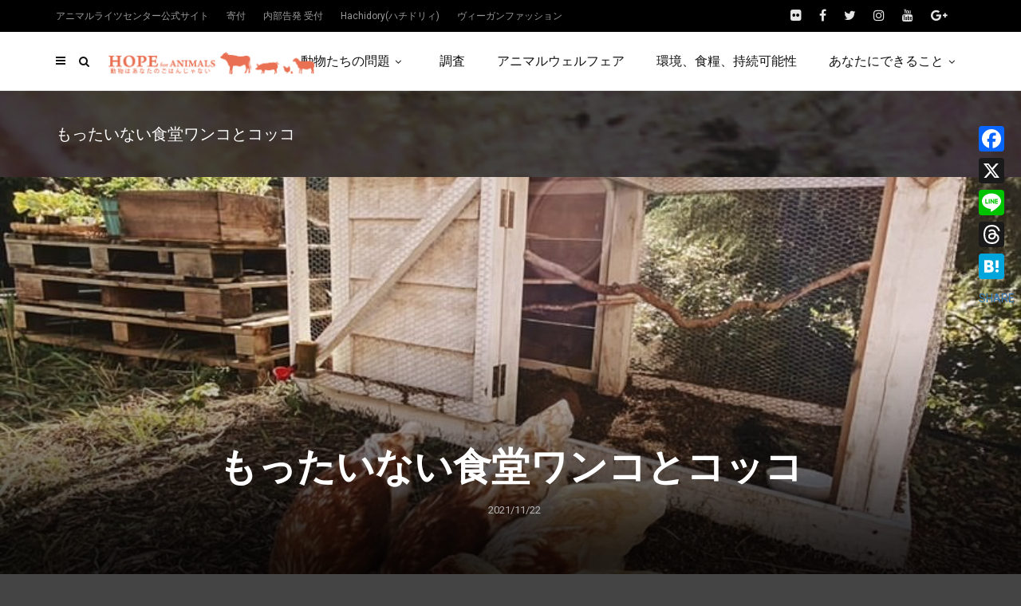

--- FILE ---
content_type: text/html; charset=UTF-8
request_url: https://www.hopeforanimals.org/eggs/mottainai-cagefree/attachment/%E3%82%82%E3%81%A3%E3%81%9F%E3%81%84%E3%81%AA%E3%81%84%E9%A3%9F%E5%A0%82%E3%83%AF%E3%83%B3%E3%82%B3%E3%81%A8%E3%82%B3%E3%83%83%E3%82%B3/
body_size: 30370
content:
<!doctype html><html class="no-js" dir="ltr" lang="ja" prefix="og: https://ogp.me/ns#"><head><meta charset="UTF-8"><meta http-equiv="x-ua-compatible" content="ie=edge"><meta name="viewport" content="width=device-width, initial-scale=1"><title>もったいない食堂ワンコとコッコ | 畜産動物たちに希望を Hope For Animals｜鶏、豚、牛などのアニマルウェルフェア、ヴィーガンの情報サイト</title><style>img:is([sizes="auto" i], [sizes^="auto," i]) { contain-intrinsic-size: 3000px 1500px }</style><meta name="robots" content="max-image-preview:large" /><meta name="author" content="animalrightscenter"/><meta name="google-site-verification" content="daF5fxZfq0soDVq0IR46dIkAX-hQH3JXGsqzOVPAa6E" /><link rel="canonical" href="https://www.hopeforanimals.org/eggs/mottainai-cagefree/attachment/%e3%82%82%e3%81%a3%e3%81%9f%e3%81%84%e3%81%aa%e3%81%84%e9%a3%9f%e5%a0%82%e3%83%af%e3%83%b3%e3%82%b3%e3%81%a8%e3%82%b3%e3%83%83%e3%82%b3/" /><meta name="generator" content="All in One SEO (AIOSEO) 4.9.3" /><meta property="og:locale" content="ja_JP" /><meta property="og:site_name" content="畜産動物のためのサイト:動物はあなたのごはんじゃない" /><meta property="og:type" content="article" /><meta property="og:title" content="もったいない食堂ワンコとコッコ | 畜産動物たちに希望を Hope For Animals｜鶏、豚、牛などのアニマルウェルフェア、ヴィーガンの情報サイト" /><meta property="og:url" content="https://www.hopeforanimals.org/eggs/mottainai-cagefree/attachment/%e3%82%82%e3%81%a3%e3%81%9f%e3%81%84%e3%81%aa%e3%81%84%e9%a3%9f%e5%a0%82%e3%83%af%e3%83%b3%e3%82%b3%e3%81%a8%e3%82%b3%e3%83%83%e3%82%b3/" /><meta property="fb:app_id" content="1576290545793925" /><meta property="fb:admins" content="155858357835713" /><meta property="og:image" content="https://www.hopeforanimals.org/wp-content/uploads/2018/02/1-4.png" /><meta property="og:image:secure_url" content="https://www.hopeforanimals.org/wp-content/uploads/2018/02/1-4.png" /><meta property="og:image:width" content="850" /><meta property="og:image:height" content="600" /><meta property="article:published_time" content="2021-11-22T11:42:47+00:00" /><meta property="article:modified_time" content="2021-11-22T11:42:47+00:00" /><meta property="article:publisher" content="https://www.facebook.com/AnimalRightsCenter" /><meta name="twitter:card" content="summary_large_image" /><meta name="twitter:site" content="@animalrights_JP" /><meta name="twitter:title" content="もったいない食堂ワンコとコッコ | 畜産動物たちに希望を Hope For Animals｜鶏、豚、牛などのアニマルウェルフェア、ヴィーガンの情報サイト" /><meta name="twitter:image" content="https://www.hopeforanimals.org/wp-content/uploads/2018/02/1-4.png" /> <script type="application/ld+json" class="aioseo-schema">{"@context":"https:\/\/schema.org","@graph":[{"@type":"BreadcrumbList","@id":"https:\/\/www.hopeforanimals.org\/eggs\/mottainai-cagefree\/attachment\/%e3%82%82%e3%81%a3%e3%81%9f%e3%81%84%e3%81%aa%e3%81%84%e9%a3%9f%e5%a0%82%e3%83%af%e3%83%b3%e3%82%b3%e3%81%a8%e3%82%b3%e3%83%83%e3%82%b3\/#breadcrumblist","itemListElement":[{"@type":"ListItem","@id":"https:\/\/www.hopeforanimals.org#listItem","position":1,"name":"Home","item":"https:\/\/www.hopeforanimals.org","nextItem":{"@type":"ListItem","@id":"https:\/\/www.hopeforanimals.org\/eggs\/mottainai-cagefree\/attachment\/%e3%82%82%e3%81%a3%e3%81%9f%e3%81%84%e3%81%aa%e3%81%84%e9%a3%9f%e5%a0%82%e3%83%af%e3%83%b3%e3%82%b3%e3%81%a8%e3%82%b3%e3%83%83%e3%82%b3\/#listItem","name":"\u3082\u3063\u305f\u3044\u306a\u3044\u98df\u5802\u30ef\u30f3\u30b3\u3068\u30b3\u30c3\u30b3"}},{"@type":"ListItem","@id":"https:\/\/www.hopeforanimals.org\/eggs\/mottainai-cagefree\/attachment\/%e3%82%82%e3%81%a3%e3%81%9f%e3%81%84%e3%81%aa%e3%81%84%e9%a3%9f%e5%a0%82%e3%83%af%e3%83%b3%e3%82%b3%e3%81%a8%e3%82%b3%e3%83%83%e3%82%b3\/#listItem","position":2,"name":"\u3082\u3063\u305f\u3044\u306a\u3044\u98df\u5802\u30ef\u30f3\u30b3\u3068\u30b3\u30c3\u30b3","previousItem":{"@type":"ListItem","@id":"https:\/\/www.hopeforanimals.org#listItem","name":"Home"}}]},{"@type":"ItemPage","@id":"https:\/\/www.hopeforanimals.org\/eggs\/mottainai-cagefree\/attachment\/%e3%82%82%e3%81%a3%e3%81%9f%e3%81%84%e3%81%aa%e3%81%84%e9%a3%9f%e5%a0%82%e3%83%af%e3%83%b3%e3%82%b3%e3%81%a8%e3%82%b3%e3%83%83%e3%82%b3\/#itempage","url":"https:\/\/www.hopeforanimals.org\/eggs\/mottainai-cagefree\/attachment\/%e3%82%82%e3%81%a3%e3%81%9f%e3%81%84%e3%81%aa%e3%81%84%e9%a3%9f%e5%a0%82%e3%83%af%e3%83%b3%e3%82%b3%e3%81%a8%e3%82%b3%e3%83%83%e3%82%b3\/","name":"\u3082\u3063\u305f\u3044\u306a\u3044\u98df\u5802\u30ef\u30f3\u30b3\u3068\u30b3\u30c3\u30b3 | \u755c\u7523\u52d5\u7269\u305f\u3061\u306b\u5e0c\u671b\u3092 Hope For Animals\uff5c\u9d8f\u3001\u8c5a\u3001\u725b\u306a\u3069\u306e\u30a2\u30cb\u30de\u30eb\u30a6\u30a7\u30eb\u30d5\u30a7\u30a2\u3001\u30f4\u30a3\u30fc\u30ac\u30f3\u306e\u60c5\u5831\u30b5\u30a4\u30c8","inLanguage":"ja","isPartOf":{"@id":"https:\/\/www.hopeforanimals.org\/#website"},"breadcrumb":{"@id":"https:\/\/www.hopeforanimals.org\/eggs\/mottainai-cagefree\/attachment\/%e3%82%82%e3%81%a3%e3%81%9f%e3%81%84%e3%81%aa%e3%81%84%e9%a3%9f%e5%a0%82%e3%83%af%e3%83%b3%e3%82%b3%e3%81%a8%e3%82%b3%e3%83%83%e3%82%b3\/#breadcrumblist"},"author":{"@id":"https:\/\/www.hopeforanimals.org\/author\/m-suzuki\/#author"},"creator":{"@id":"https:\/\/www.hopeforanimals.org\/author\/m-suzuki\/#author"},"datePublished":"2021-11-22T20:42:47+09:00","dateModified":"2021-11-22T20:42:47+09:00"},{"@type":"Organization","@id":"https:\/\/www.hopeforanimals.org\/#organization","name":"\u8a8d\u5b9aNPO\u6cd5\u4eba\u30a2\u30cb\u30de\u30eb\u30e9\u30a4\u30c4\u30bb\u30f3\u30bf\u30fc","description":"\u755c\u7523\u52d5\u7269\u306e\u30a2\u30cb\u30de\u30eb\u30a6\u30a7\u30eb\u30d5\u30a7\u30a2\u3001\u30a2\u30cb\u30de\u30eb\u30e9\u30a4\u30c4\u3001\u30f4\u30a3\u30fc\u30ac\u30f3\u3001\u30df\u30fc\u30c8\u30d5\u30ea\u30fc\u30de\u30f3\u30c7\u30fc\u306a\u3069\u3092\u767a\u4fe1","url":"https:\/\/www.hopeforanimals.org\/","telephone":"+81337700720","logo":{"@type":"ImageObject","url":"https:\/\/www.hopeforanimals.org\/wp-content\/uploads\/2020\/12\/ARClogogreen.png","@id":"https:\/\/www.hopeforanimals.org\/eggs\/mottainai-cagefree\/attachment\/%e3%82%82%e3%81%a3%e3%81%9f%e3%81%84%e3%81%aa%e3%81%84%e9%a3%9f%e5%a0%82%e3%83%af%e3%83%b3%e3%82%b3%e3%81%a8%e3%82%b3%e3%83%83%e3%82%b3\/#organizationLogo","width":563,"height":563},"image":{"@id":"https:\/\/www.hopeforanimals.org\/eggs\/mottainai-cagefree\/attachment\/%e3%82%82%e3%81%a3%e3%81%9f%e3%81%84%e3%81%aa%e3%81%84%e9%a3%9f%e5%a0%82%e3%83%af%e3%83%b3%e3%82%b3%e3%81%a8%e3%82%b3%e3%83%83%e3%82%b3\/#organizationLogo"},"sameAs":["https:\/\/instagram.com\/animalrightscenter\/"]},{"@type":"Person","@id":"https:\/\/www.hopeforanimals.org\/author\/m-suzuki\/#author","url":"https:\/\/www.hopeforanimals.org\/author\/m-suzuki\/","name":"animalrightscenter","image":{"@type":"ImageObject","@id":"https:\/\/www.hopeforanimals.org\/eggs\/mottainai-cagefree\/attachment\/%e3%82%82%e3%81%a3%e3%81%9f%e3%81%84%e3%81%aa%e3%81%84%e9%a3%9f%e5%a0%82%e3%83%af%e3%83%b3%e3%82%b3%e3%81%a8%e3%82%b3%e3%83%83%e3%82%b3\/#authorImage","url":"https:\/\/secure.gravatar.com\/avatar\/ca3218a19ee78d9ed050b79a05020fbb8234fb65648ae4adf56c8e8fc5fcbccd?s=96&d=mm&r=g","width":96,"height":96,"caption":"animalrightscenter"}},{"@type":"WebSite","@id":"https:\/\/www.hopeforanimals.org\/#website","url":"https:\/\/www.hopeforanimals.org\/","name":"\u755c\u7523\u52d5\u7269\u305f\u3061\u306b\u5e0c\u671b\u3092 Hope For Animals\uff5c\u9d8f\u3001\u8c5a\u3001\u725b\u306a\u3069\u306e\u30a2\u30cb\u30de\u30eb\u30a6\u30a7\u30eb\u30d5\u30a7\u30a2\u3001\u30f4\u30a3\u30fc\u30ac\u30f3\u306e\u60c5\u5831\u30b5\u30a4\u30c8","description":"\u755c\u7523\u52d5\u7269\u306e\u30a2\u30cb\u30de\u30eb\u30a6\u30a7\u30eb\u30d5\u30a7\u30a2\u3001\u30a2\u30cb\u30de\u30eb\u30e9\u30a4\u30c4\u3001\u30f4\u30a3\u30fc\u30ac\u30f3\u3001\u30df\u30fc\u30c8\u30d5\u30ea\u30fc\u30de\u30f3\u30c7\u30fc\u306a\u3069\u3092\u767a\u4fe1","inLanguage":"ja","publisher":{"@id":"https:\/\/www.hopeforanimals.org\/#organization"}}]}</script> <link rel='dns-prefetch' href='//static.addtoany.com' /><link rel='dns-prefetch' href='//fonts.googleapis.com' /><link rel="alternate" type="application/rss+xml" title="畜産動物たちに希望を Hope For Animals｜鶏、豚、牛などのアニマルウェルフェア、ヴィーガンの情報サイト &raquo; フィード" href="https://www.hopeforanimals.org/feed/" /><link rel="alternate" type="application/rss+xml" title="畜産動物たちに希望を Hope For Animals｜鶏、豚、牛などのアニマルウェルフェア、ヴィーガンの情報サイト &raquo; コメントフィード" href="https://www.hopeforanimals.org/comments/feed/" /><link rel="alternate" type="application/rss+xml" title="畜産動物たちに希望を Hope For Animals｜鶏、豚、牛などのアニマルウェルフェア、ヴィーガンの情報サイト &raquo; もったいない食堂ワンコとコッコ のコメントのフィード" href="https://www.hopeforanimals.org/eggs/mottainai-cagefree/attachment/%e3%82%82%e3%81%a3%e3%81%9f%e3%81%84%e3%81%aa%e3%81%84%e9%a3%9f%e5%a0%82%e3%83%af%e3%83%b3%e3%82%b3%e3%81%a8%e3%82%b3%e3%83%83%e3%82%b3/feed/" /><link rel="amphtml" href="https://www.hopeforanimals.org/amp/eggs/mottainai-cagefree/attachment/%e3%82%82%e3%81%a3%e3%81%9f%e3%81%84%e3%81%aa%e3%81%84%e9%a3%9f%e5%a0%82%e3%83%af%e3%83%b3%e3%82%b3%e3%81%a8%e3%82%b3%e3%83%83%e3%82%b3/" />  <script src="//www.googletagmanager.com/gtag/js?id=G-FGRH8JH8ST"  data-cfasync="false" data-wpfc-render="false" type="text/javascript" async></script> <script data-cfasync="false" data-wpfc-render="false" type="text/javascript">var em_version = '8.11.1';
				var em_track_user = true;
				var em_no_track_reason = '';
								var ExactMetricsDefaultLocations = {"page_location":"https:\/\/www.hopeforanimals.org\/eggs\/mottainai-cagefree\/attachment\/%E3%82%82%E3%81%A3%E3%81%9F%E3%81%84%E3%81%AA%E3%81%84%E9%A3%9F%E5%A0%82%E3%83%AF%E3%83%B3%E3%82%B3%E3%81%A8%E3%82%B3%E3%83%83%E3%82%B3\/"};
								if ( typeof ExactMetricsPrivacyGuardFilter === 'function' ) {
					var ExactMetricsLocations = (typeof ExactMetricsExcludeQuery === 'object') ? ExactMetricsPrivacyGuardFilter( ExactMetricsExcludeQuery ) : ExactMetricsPrivacyGuardFilter( ExactMetricsDefaultLocations );
				} else {
					var ExactMetricsLocations = (typeof ExactMetricsExcludeQuery === 'object') ? ExactMetricsExcludeQuery : ExactMetricsDefaultLocations;
				}

								var disableStrs = [
										'ga-disable-G-FGRH8JH8ST',
									];

				/* Function to detect opted out users */
				function __gtagTrackerIsOptedOut() {
					for (var index = 0; index < disableStrs.length; index++) {
						if (document.cookie.indexOf(disableStrs[index] + '=true') > -1) {
							return true;
						}
					}

					return false;
				}

				/* Disable tracking if the opt-out cookie exists. */
				if (__gtagTrackerIsOptedOut()) {
					for (var index = 0; index < disableStrs.length; index++) {
						window[disableStrs[index]] = true;
					}
				}

				/* Opt-out function */
				function __gtagTrackerOptout() {
					for (var index = 0; index < disableStrs.length; index++) {
						document.cookie = disableStrs[index] + '=true; expires=Thu, 31 Dec 2099 23:59:59 UTC; path=/';
						window[disableStrs[index]] = true;
					}
				}

				if ('undefined' === typeof gaOptout) {
					function gaOptout() {
						__gtagTrackerOptout();
					}
				}
								window.dataLayer = window.dataLayer || [];

				window.ExactMetricsDualTracker = {
					helpers: {},
					trackers: {},
				};
				if (em_track_user) {
					function __gtagDataLayer() {
						dataLayer.push(arguments);
					}

					function __gtagTracker(type, name, parameters) {
						if (!parameters) {
							parameters = {};
						}

						if (parameters.send_to) {
							__gtagDataLayer.apply(null, arguments);
							return;
						}

						if (type === 'event') {
														parameters.send_to = exactmetrics_frontend.v4_id;
							var hookName = name;
							if (typeof parameters['event_category'] !== 'undefined') {
								hookName = parameters['event_category'] + ':' + name;
							}

							if (typeof ExactMetricsDualTracker.trackers[hookName] !== 'undefined') {
								ExactMetricsDualTracker.trackers[hookName](parameters);
							} else {
								__gtagDataLayer('event', name, parameters);
							}
							
						} else {
							__gtagDataLayer.apply(null, arguments);
						}
					}

					__gtagTracker('js', new Date());
					__gtagTracker('set', {
						'developer_id.dNDMyYj': true,
											});
					if ( ExactMetricsLocations.page_location ) {
						__gtagTracker('set', ExactMetricsLocations);
					}
										__gtagTracker('config', 'G-FGRH8JH8ST', {"forceSSL":"true"} );
										window.gtag = __gtagTracker;										(function () {
						/* https://developers.google.com/analytics/devguides/collection/analyticsjs/ */
						/* ga and __gaTracker compatibility shim. */
						var noopfn = function () {
							return null;
						};
						var newtracker = function () {
							return new Tracker();
						};
						var Tracker = function () {
							return null;
						};
						var p = Tracker.prototype;
						p.get = noopfn;
						p.set = noopfn;
						p.send = function () {
							var args = Array.prototype.slice.call(arguments);
							args.unshift('send');
							__gaTracker.apply(null, args);
						};
						var __gaTracker = function () {
							var len = arguments.length;
							if (len === 0) {
								return;
							}
							var f = arguments[len - 1];
							if (typeof f !== 'object' || f === null || typeof f.hitCallback !== 'function') {
								if ('send' === arguments[0]) {
									var hitConverted, hitObject = false, action;
									if ('event' === arguments[1]) {
										if ('undefined' !== typeof arguments[3]) {
											hitObject = {
												'eventAction': arguments[3],
												'eventCategory': arguments[2],
												'eventLabel': arguments[4],
												'value': arguments[5] ? arguments[5] : 1,
											}
										}
									}
									if ('pageview' === arguments[1]) {
										if ('undefined' !== typeof arguments[2]) {
											hitObject = {
												'eventAction': 'page_view',
												'page_path': arguments[2],
											}
										}
									}
									if (typeof arguments[2] === 'object') {
										hitObject = arguments[2];
									}
									if (typeof arguments[5] === 'object') {
										Object.assign(hitObject, arguments[5]);
									}
									if ('undefined' !== typeof arguments[1].hitType) {
										hitObject = arguments[1];
										if ('pageview' === hitObject.hitType) {
											hitObject.eventAction = 'page_view';
										}
									}
									if (hitObject) {
										action = 'timing' === arguments[1].hitType ? 'timing_complete' : hitObject.eventAction;
										hitConverted = mapArgs(hitObject);
										__gtagTracker('event', action, hitConverted);
									}
								}
								return;
							}

							function mapArgs(args) {
								var arg, hit = {};
								var gaMap = {
									'eventCategory': 'event_category',
									'eventAction': 'event_action',
									'eventLabel': 'event_label',
									'eventValue': 'event_value',
									'nonInteraction': 'non_interaction',
									'timingCategory': 'event_category',
									'timingVar': 'name',
									'timingValue': 'value',
									'timingLabel': 'event_label',
									'page': 'page_path',
									'location': 'page_location',
									'title': 'page_title',
									'referrer' : 'page_referrer',
								};
								for (arg in args) {
																		if (!(!args.hasOwnProperty(arg) || !gaMap.hasOwnProperty(arg))) {
										hit[gaMap[arg]] = args[arg];
									} else {
										hit[arg] = args[arg];
									}
								}
								return hit;
							}

							try {
								f.hitCallback();
							} catch (ex) {
							}
						};
						__gaTracker.create = newtracker;
						__gaTracker.getByName = newtracker;
						__gaTracker.getAll = function () {
							return [];
						};
						__gaTracker.remove = noopfn;
						__gaTracker.loaded = true;
						window['__gaTracker'] = __gaTracker;
					})();
									} else {
										console.log("");
					(function () {
						function __gtagTracker() {
							return null;
						}

						window['__gtagTracker'] = __gtagTracker;
						window['gtag'] = __gtagTracker;
					})();
									}</script>  <script defer src="[data-uri]"></script> <style id='wp-emoji-styles-inline-css' type='text/css'>img.wp-smiley, img.emoji {
		display: inline !important;
		border: none !important;
		box-shadow: none !important;
		height: 1em !important;
		width: 1em !important;
		margin: 0 0.07em !important;
		vertical-align: -0.1em !important;
		background: none !important;
		padding: 0 !important;
	}</style><link rel='stylesheet' id='wp-block-library-css' href='https://www.hopeforanimals.org/wp-includes/css/dist/block-library/style.min.css?ver=6.8.3' type='text/css' media='all' /><style id='wp-block-library-theme-inline-css' type='text/css'>.wp-block-audio :where(figcaption){color:#555;font-size:13px;text-align:center}.is-dark-theme .wp-block-audio :where(figcaption){color:#ffffffa6}.wp-block-audio{margin:0 0 1em}.wp-block-code{border:1px solid #ccc;border-radius:4px;font-family:Menlo,Consolas,monaco,monospace;padding:.8em 1em}.wp-block-embed :where(figcaption){color:#555;font-size:13px;text-align:center}.is-dark-theme .wp-block-embed :where(figcaption){color:#ffffffa6}.wp-block-embed{margin:0 0 1em}.blocks-gallery-caption{color:#555;font-size:13px;text-align:center}.is-dark-theme .blocks-gallery-caption{color:#ffffffa6}:root :where(.wp-block-image figcaption){color:#555;font-size:13px;text-align:center}.is-dark-theme :root :where(.wp-block-image figcaption){color:#ffffffa6}.wp-block-image{margin:0 0 1em}.wp-block-pullquote{border-bottom:4px solid;border-top:4px solid;color:currentColor;margin-bottom:1.75em}.wp-block-pullquote cite,.wp-block-pullquote footer,.wp-block-pullquote__citation{color:currentColor;font-size:.8125em;font-style:normal;text-transform:uppercase}.wp-block-quote{border-left:.25em solid;margin:0 0 1.75em;padding-left:1em}.wp-block-quote cite,.wp-block-quote footer{color:currentColor;font-size:.8125em;font-style:normal;position:relative}.wp-block-quote:where(.has-text-align-right){border-left:none;border-right:.25em solid;padding-left:0;padding-right:1em}.wp-block-quote:where(.has-text-align-center){border:none;padding-left:0}.wp-block-quote.is-large,.wp-block-quote.is-style-large,.wp-block-quote:where(.is-style-plain){border:none}.wp-block-search .wp-block-search__label{font-weight:700}.wp-block-search__button{border:1px solid #ccc;padding:.375em .625em}:where(.wp-block-group.has-background){padding:1.25em 2.375em}.wp-block-separator.has-css-opacity{opacity:.4}.wp-block-separator{border:none;border-bottom:2px solid;margin-left:auto;margin-right:auto}.wp-block-separator.has-alpha-channel-opacity{opacity:1}.wp-block-separator:not(.is-style-wide):not(.is-style-dots){width:100px}.wp-block-separator.has-background:not(.is-style-dots){border-bottom:none;height:1px}.wp-block-separator.has-background:not(.is-style-wide):not(.is-style-dots){height:2px}.wp-block-table{margin:0 0 1em}.wp-block-table td,.wp-block-table th{word-break:normal}.wp-block-table :where(figcaption){color:#555;font-size:13px;text-align:center}.is-dark-theme .wp-block-table :where(figcaption){color:#ffffffa6}.wp-block-video :where(figcaption){color:#555;font-size:13px;text-align:center}.is-dark-theme .wp-block-video :where(figcaption){color:#ffffffa6}.wp-block-video{margin:0 0 1em}:root :where(.wp-block-template-part.has-background){margin-bottom:0;margin-top:0;padding:1.25em 2.375em}</style><style id='classic-theme-styles-inline-css' type='text/css'>/*! This file is auto-generated */
.wp-block-button__link{color:#fff;background-color:#32373c;border-radius:9999px;box-shadow:none;text-decoration:none;padding:calc(.667em + 2px) calc(1.333em + 2px);font-size:1.125em}.wp-block-file__button{background:#32373c;color:#fff;text-decoration:none}</style><link rel='stylesheet' id='aioseo/css/src/vue/standalone/blocks/table-of-contents/global.scss-css' href='https://www.hopeforanimals.org/wp-content/cache/autoptimize/css/autoptimize_single_8aeaa129c1f80e6e5dbaa329351d1482.css?ver=4.9.3' type='text/css' media='all' /><style id='global-styles-inline-css' type='text/css'>:root{--wp--preset--aspect-ratio--square: 1;--wp--preset--aspect-ratio--4-3: 4/3;--wp--preset--aspect-ratio--3-4: 3/4;--wp--preset--aspect-ratio--3-2: 3/2;--wp--preset--aspect-ratio--2-3: 2/3;--wp--preset--aspect-ratio--16-9: 16/9;--wp--preset--aspect-ratio--9-16: 9/16;--wp--preset--color--black: #000000;--wp--preset--color--cyan-bluish-gray: #abb8c3;--wp--preset--color--white: #ffffff;--wp--preset--color--pale-pink: #f78da7;--wp--preset--color--vivid-red: #cf2e2e;--wp--preset--color--luminous-vivid-orange: #ff6900;--wp--preset--color--luminous-vivid-amber: #fcb900;--wp--preset--color--light-green-cyan: #7bdcb5;--wp--preset--color--vivid-green-cyan: #00d084;--wp--preset--color--pale-cyan-blue: #8ed1fc;--wp--preset--color--vivid-cyan-blue: #0693e3;--wp--preset--color--vivid-purple: #9b51e0;--wp--preset--gradient--vivid-cyan-blue-to-vivid-purple: linear-gradient(135deg,rgba(6,147,227,1) 0%,rgb(155,81,224) 100%);--wp--preset--gradient--light-green-cyan-to-vivid-green-cyan: linear-gradient(135deg,rgb(122,220,180) 0%,rgb(0,208,130) 100%);--wp--preset--gradient--luminous-vivid-amber-to-luminous-vivid-orange: linear-gradient(135deg,rgba(252,185,0,1) 0%,rgba(255,105,0,1) 100%);--wp--preset--gradient--luminous-vivid-orange-to-vivid-red: linear-gradient(135deg,rgba(255,105,0,1) 0%,rgb(207,46,46) 100%);--wp--preset--gradient--very-light-gray-to-cyan-bluish-gray: linear-gradient(135deg,rgb(238,238,238) 0%,rgb(169,184,195) 100%);--wp--preset--gradient--cool-to-warm-spectrum: linear-gradient(135deg,rgb(74,234,220) 0%,rgb(151,120,209) 20%,rgb(207,42,186) 40%,rgb(238,44,130) 60%,rgb(251,105,98) 80%,rgb(254,248,76) 100%);--wp--preset--gradient--blush-light-purple: linear-gradient(135deg,rgb(255,206,236) 0%,rgb(152,150,240) 100%);--wp--preset--gradient--blush-bordeaux: linear-gradient(135deg,rgb(254,205,165) 0%,rgb(254,45,45) 50%,rgb(107,0,62) 100%);--wp--preset--gradient--luminous-dusk: linear-gradient(135deg,rgb(255,203,112) 0%,rgb(199,81,192) 50%,rgb(65,88,208) 100%);--wp--preset--gradient--pale-ocean: linear-gradient(135deg,rgb(255,245,203) 0%,rgb(182,227,212) 50%,rgb(51,167,181) 100%);--wp--preset--gradient--electric-grass: linear-gradient(135deg,rgb(202,248,128) 0%,rgb(113,206,126) 100%);--wp--preset--gradient--midnight: linear-gradient(135deg,rgb(2,3,129) 0%,rgb(40,116,252) 100%);--wp--preset--font-size--small: 13px;--wp--preset--font-size--medium: 20px;--wp--preset--font-size--large: 36px;--wp--preset--font-size--x-large: 42px;--wp--preset--spacing--20: 0.44rem;--wp--preset--spacing--30: 0.67rem;--wp--preset--spacing--40: 1rem;--wp--preset--spacing--50: 1.5rem;--wp--preset--spacing--60: 2.25rem;--wp--preset--spacing--70: 3.38rem;--wp--preset--spacing--80: 5.06rem;--wp--preset--shadow--natural: 6px 6px 9px rgba(0, 0, 0, 0.2);--wp--preset--shadow--deep: 12px 12px 50px rgba(0, 0, 0, 0.4);--wp--preset--shadow--sharp: 6px 6px 0px rgba(0, 0, 0, 0.2);--wp--preset--shadow--outlined: 6px 6px 0px -3px rgba(255, 255, 255, 1), 6px 6px rgba(0, 0, 0, 1);--wp--preset--shadow--crisp: 6px 6px 0px rgba(0, 0, 0, 1);}:where(.is-layout-flex){gap: 0.5em;}:where(.is-layout-grid){gap: 0.5em;}body .is-layout-flex{display: flex;}.is-layout-flex{flex-wrap: wrap;align-items: center;}.is-layout-flex > :is(*, div){margin: 0;}body .is-layout-grid{display: grid;}.is-layout-grid > :is(*, div){margin: 0;}:where(.wp-block-columns.is-layout-flex){gap: 2em;}:where(.wp-block-columns.is-layout-grid){gap: 2em;}:where(.wp-block-post-template.is-layout-flex){gap: 1.25em;}:where(.wp-block-post-template.is-layout-grid){gap: 1.25em;}.has-black-color{color: var(--wp--preset--color--black) !important;}.has-cyan-bluish-gray-color{color: var(--wp--preset--color--cyan-bluish-gray) !important;}.has-white-color{color: var(--wp--preset--color--white) !important;}.has-pale-pink-color{color: var(--wp--preset--color--pale-pink) !important;}.has-vivid-red-color{color: var(--wp--preset--color--vivid-red) !important;}.has-luminous-vivid-orange-color{color: var(--wp--preset--color--luminous-vivid-orange) !important;}.has-luminous-vivid-amber-color{color: var(--wp--preset--color--luminous-vivid-amber) !important;}.has-light-green-cyan-color{color: var(--wp--preset--color--light-green-cyan) !important;}.has-vivid-green-cyan-color{color: var(--wp--preset--color--vivid-green-cyan) !important;}.has-pale-cyan-blue-color{color: var(--wp--preset--color--pale-cyan-blue) !important;}.has-vivid-cyan-blue-color{color: var(--wp--preset--color--vivid-cyan-blue) !important;}.has-vivid-purple-color{color: var(--wp--preset--color--vivid-purple) !important;}.has-black-background-color{background-color: var(--wp--preset--color--black) !important;}.has-cyan-bluish-gray-background-color{background-color: var(--wp--preset--color--cyan-bluish-gray) !important;}.has-white-background-color{background-color: var(--wp--preset--color--white) !important;}.has-pale-pink-background-color{background-color: var(--wp--preset--color--pale-pink) !important;}.has-vivid-red-background-color{background-color: var(--wp--preset--color--vivid-red) !important;}.has-luminous-vivid-orange-background-color{background-color: var(--wp--preset--color--luminous-vivid-orange) !important;}.has-luminous-vivid-amber-background-color{background-color: var(--wp--preset--color--luminous-vivid-amber) !important;}.has-light-green-cyan-background-color{background-color: var(--wp--preset--color--light-green-cyan) !important;}.has-vivid-green-cyan-background-color{background-color: var(--wp--preset--color--vivid-green-cyan) !important;}.has-pale-cyan-blue-background-color{background-color: var(--wp--preset--color--pale-cyan-blue) !important;}.has-vivid-cyan-blue-background-color{background-color: var(--wp--preset--color--vivid-cyan-blue) !important;}.has-vivid-purple-background-color{background-color: var(--wp--preset--color--vivid-purple) !important;}.has-black-border-color{border-color: var(--wp--preset--color--black) !important;}.has-cyan-bluish-gray-border-color{border-color: var(--wp--preset--color--cyan-bluish-gray) !important;}.has-white-border-color{border-color: var(--wp--preset--color--white) !important;}.has-pale-pink-border-color{border-color: var(--wp--preset--color--pale-pink) !important;}.has-vivid-red-border-color{border-color: var(--wp--preset--color--vivid-red) !important;}.has-luminous-vivid-orange-border-color{border-color: var(--wp--preset--color--luminous-vivid-orange) !important;}.has-luminous-vivid-amber-border-color{border-color: var(--wp--preset--color--luminous-vivid-amber) !important;}.has-light-green-cyan-border-color{border-color: var(--wp--preset--color--light-green-cyan) !important;}.has-vivid-green-cyan-border-color{border-color: var(--wp--preset--color--vivid-green-cyan) !important;}.has-pale-cyan-blue-border-color{border-color: var(--wp--preset--color--pale-cyan-blue) !important;}.has-vivid-cyan-blue-border-color{border-color: var(--wp--preset--color--vivid-cyan-blue) !important;}.has-vivid-purple-border-color{border-color: var(--wp--preset--color--vivid-purple) !important;}.has-vivid-cyan-blue-to-vivid-purple-gradient-background{background: var(--wp--preset--gradient--vivid-cyan-blue-to-vivid-purple) !important;}.has-light-green-cyan-to-vivid-green-cyan-gradient-background{background: var(--wp--preset--gradient--light-green-cyan-to-vivid-green-cyan) !important;}.has-luminous-vivid-amber-to-luminous-vivid-orange-gradient-background{background: var(--wp--preset--gradient--luminous-vivid-amber-to-luminous-vivid-orange) !important;}.has-luminous-vivid-orange-to-vivid-red-gradient-background{background: var(--wp--preset--gradient--luminous-vivid-orange-to-vivid-red) !important;}.has-very-light-gray-to-cyan-bluish-gray-gradient-background{background: var(--wp--preset--gradient--very-light-gray-to-cyan-bluish-gray) !important;}.has-cool-to-warm-spectrum-gradient-background{background: var(--wp--preset--gradient--cool-to-warm-spectrum) !important;}.has-blush-light-purple-gradient-background{background: var(--wp--preset--gradient--blush-light-purple) !important;}.has-blush-bordeaux-gradient-background{background: var(--wp--preset--gradient--blush-bordeaux) !important;}.has-luminous-dusk-gradient-background{background: var(--wp--preset--gradient--luminous-dusk) !important;}.has-pale-ocean-gradient-background{background: var(--wp--preset--gradient--pale-ocean) !important;}.has-electric-grass-gradient-background{background: var(--wp--preset--gradient--electric-grass) !important;}.has-midnight-gradient-background{background: var(--wp--preset--gradient--midnight) !important;}.has-small-font-size{font-size: var(--wp--preset--font-size--small) !important;}.has-medium-font-size{font-size: var(--wp--preset--font-size--medium) !important;}.has-large-font-size{font-size: var(--wp--preset--font-size--large) !important;}.has-x-large-font-size{font-size: var(--wp--preset--font-size--x-large) !important;}
:where(.wp-block-post-template.is-layout-flex){gap: 1.25em;}:where(.wp-block-post-template.is-layout-grid){gap: 1.25em;}
:where(.wp-block-columns.is-layout-flex){gap: 2em;}:where(.wp-block-columns.is-layout-grid){gap: 2em;}
:root :where(.wp-block-pullquote){font-size: 1.5em;line-height: 1.6;}</style><link rel='stylesheet' id='yop-public-css' href='https://www.hopeforanimals.org/wp-content/cache/autoptimize/css/autoptimize_single_5a54d394ded7eb2538a5f43f2b6e658c.css?ver=6.8.3' type='text/css' media='all' /><link rel='stylesheet' id='search-filter-plugin-styles-css' href='https://www.hopeforanimals.org/wp-content/plugins/search-filter-pro/public/assets/css/search-filter.min.css?ver=2.5.19' type='text/css' media='all' /><link rel='stylesheet' id='magplus-fonts-css' href='https://fonts.googleapis.com/css?family=Roboto%3A400%2C500%2C700&#038;subset=latin%2Clatin-ext&#038;ver=6.2' type='text/css' media='all' /><link rel='stylesheet' id='magplus-material-icon-css' href='https://fonts.googleapis.com/icon?family=Material+Icons&#038;ver=6.2' type='text/css' media='all' /><link rel='stylesheet' id='font-awesome-theme-css' href='https://www.hopeforanimals.org/wp-content/themes/magplus/css/font-awesome.min.css?ver=6.2' type='text/css' media='all' /><link rel='stylesheet' id='ytv-playlist-css' href='https://www.hopeforanimals.org/wp-content/cache/autoptimize/css/autoptimize_single_2d54053e8de21199d0dd931b5dd54a1d.css?ver=6.2' type='text/css' media='all' /><link rel='stylesheet' id='bootstrap-theme-css' href='https://www.hopeforanimals.org/wp-content/themes/magplus/css/bootstrap.min.css?ver=6.2' type='text/css' media='all' /><link rel='stylesheet' id='magplus-main-style-css' href='https://www.hopeforanimals.org/wp-content/cache/autoptimize/css/autoptimize_single_5253a9a995583c249535295cb5882c35.css?ver=6.2' type='text/css' media='all' /><style id='magplus-main-style-inline-css' type='text/css'>.tt-header-type-5 .logo, .tt-header .logo {max-width:autopx;height:autopx;line-height:autopx;}.tt-heading.title-wrapper {background-image:url(https://www.hopeforanimals.org/wp-content/uploads/2018/02/1-7.jpg);}.tt-blog-head,.tt-blog-head.alternative-cover {height:500px;}.tt-post-author-single,.tt-blog-user-img {display:none !important;}body.archive .tt-post-author-name {display:none !important;}body.archive .tt-post-views {display:none !important;}@media (max-width:767px) {.tt-iframe.smallVid {display:block !important;}}@font-face {font-family:;src:;font-weight: normal;font-style: normal;}</style><link rel='stylesheet' id='newsletter-css' href='https://www.hopeforanimals.org/wp-content/cache/autoptimize/css/autoptimize_single_689d862214578091f93eb574dd07c438.css?ver=9.1.2' type='text/css' media='all' /><link rel='stylesheet' id='jquery-qtip-css' href='https://www.hopeforanimals.org/wp-content/cache/autoptimize/css/autoptimize_single_a96667dfd862a27bd55fb21fbde76748.css?ver=6.8.3' type='text/css' media='all' /><link rel='stylesheet' id='cc-template-css' href='https://www.hopeforanimals.org/wp-content/cache/autoptimize/css/autoptimize_single_948f0971eb5909b2115cfd3e6cb60b38.css?ver=6.8.3' type='text/css' media='all' /><link rel='stylesheet' id='cc-google-font-raleway-css' href='//fonts.googleapis.com/css?family=Raleway%3A400&#038;subset=latin-ext&#038;ver=6.8.3' type='text/css' media='all' /><link rel='stylesheet' id='cc-google-font-secondary-css' href='//fonts.googleapis.com/css?family=Raleway%3A300&#038;subset=latin%2Clatin-ext&#038;ver=6.8.3' type='text/css' media='all' /><link rel='stylesheet' id='cost_calculator_style-css' href='https://www.hopeforanimals.org/wp-content/cache/autoptimize/css/autoptimize_single_0bf588cddefc8f4800f9c191c879be31.css?ver=6.8.3' type='text/css' media='all' /><style id='cost_calculator_style-inline-css' type='text/css'>.cost-calculator-datepicker .ui-datepicker-current-day,
.cost-calculator-box input[type="checkbox"]:checked+.cost-calculator-checkbox-label,
.cost-calculator-box input[type="checkbox"]:checked+.cost-calculator-checkbox-label .checkbox-box,
.cost-calculator-box .ui-slider .ui-slider-handle::after,
.cost-calculator-box .ui-slider-range-min,
input[type='checkbox']:checked + span.cost-calculator-switch-slider,
.cost-calculator-container .cost-calculator-more,
.cost-calculator-container .cost-calculator-more[type="submit"],
body .cost-calculator-container .cost-calculator-more.cost-calculator-gray:hover
{
	background-color: #F4BC16;
}
.cost-calculator-box input[type="checkbox"]:checked+.cost-calculator-checkbox-label::before,
.cost-calculator-datepicker .ui-datepicker-prev:hover span::before,
.cost-calculator-datepicker .ui-datepicker-next:hover span::before,
.cost-calculator-summary-price,
.cost-calculator-box .ui-selectmenu-button.ui-corner-top .ui-icon,
.cost-calculator-box .ui-selectmenu-button:hover .ui-icon,
.cost-calculator-box .cost-calculator-datepicker-container:hover .ui-icon,
.cost-calculator-dropdown.cost-calculator-dropdown.ui-selectmenu-menu .ui-menu li.ui-state-focus,
div.cost-calculator-summary-box::before
{
	color: #F4BC16;
}
.cost-calculator-box input[type="checkbox"]:checked+.cost-calculator-checkbox-label,
.cost-calculator-box input[type="checkbox"]:checked+.cost-calculator-checkbox-label .checkbox-box,
.cost-calculator-box .ui-slider-handle .cost-slider-tooltip .cost-calculator-value,
.cost-calculator-container .cost-calculator-more,
.cost-calculator-container .cost-calculator-more[type="submit"],
body .cost-calculator-container .cost-calculator-more.cost-calculator-gray:hover
{
	border-color: #F4BC16;
}
.cost-calculator-box .ui-slider-handle .cost-slider-tooltip .cost-calculator-arrow::before
{
	border-color: #F4BC16 transparent;
}
.cost-calculator-datepicker .ui-datepicker-prev span::before,
.cost-calculator-datepicker .ui-datepicker-next span::before,
.cost-calculator-dropdown.ui-selectmenu-menu .ui-menu li,
.cost-calculator-box .cost-calculator-checkbox-label,
.cost-calculator-box .ui-slider-handle .cost-slider-tooltip .cost-calculator-value,
.cost-calculator-box .ui-selectmenu-button span.ui-selectmenu-text,
.cost-calculator-box .ui-selectmenu-button .ui-icon,
.cost-calculator-box .cost-calculator-datepicker-container .ui-icon,
.cost-calculator-price-description,
input[type='checkbox'] + span.cost-calculator-switch-slider::after,
.cost-calculator-form .cost-calculator-contact-box-submit-container p,
.cost-calculator-container input,
.cost-calculator-container input[type='text'],
.cost-calculator-container input[type='email'],
.cost-calculator-container input[type='number'],
.cost-calculator-container textarea,
.cost-calculator-terms-container label
{
	color: #444444;
}
.cost-calculator-datepicker.ui-datepicker,
.cost-calculator-box .cost-calculator-checkbox-label,
.cost-calculator-box .ui-slider .ui-slider-handle,
.cost-calculator-box .ui-selectmenu-button,
.cost-calculator-dropdown.ui-selectmenu-menu .ui-menu,
div.cost-calculator-box .ui-selectmenu-button .ui-icon,
div.cost-calculator-box .cost-calculator-datepicker-container .ui-icon,
.cost-calculator-container input,
.cost-calculator-container input[type='text'],
.cost-calculator-container input[type='email'],
.cost-calculator-container input[type='number'],
.cost-calculator-container textarea,
.cost-calculator-container .g-recaptcha-wrapper
{
	border-color: #E2E6E7;
}
.cost-calculator-datepicker.ui-datepicker .ui-datepicker-title,
.cost-calculator-box label,
.cost-calculator-contact-box>.vc_row>label
{
	color: #25282A;
}
.cost-calculator-box,
body .vc_row .cost-calculator-box,
.vc_row .wpb_column .cost-calculator-box
{
		background: #F5F5F5;
	padding: 24px 30px 30px;
	}
.cost-calculator-box.cost-calculator-transparent,
body .vc_row .cost-calculator-box.cost-calculator-transparent,
.vc_row .wpb_column .cost-calculator-box.cost-calculator-transparent
{
	background: transparent;
}
.vc_row .wpb_column .cost-calculator-box.cost-calculator-float,
body .vc_row .cost-calculator-box.cost-calculator-float
{
	background: none;
}
@media screen and (max-width:1189px)
{
	.cost-calculator-box,
	body .vc_row .cost-calculator-box,
	.vc_row .wpb_column .cost-calculator-box
	{
		padding-left: 20px;
		padding-right: 20px;
	}
}
@media screen and (max-width:479px)
{
	.cost-calculator-box,
	body .vc_row .cost-calculator-box,
	.vc_row .wpb_column .cost-calculator-box
	{
		padding: 19px 15px 25px;
	}
}
.cost-calculator-box.cost-calculator-float,
.vc_row .wpb_column .cost-calculator-box.cost-calculator-float,
body .vc_row .cost-calculator-box.cost-calculator-float
{
	padding: 0;
}
.cost-calculator-box .ui-slider,
input[type='checkbox'] + span.cost-calculator-switch-slider
{
	background-color: #E2E6E7;
}
body .cost-calculator-container h1,
body .cost-calculator-container h2,
body .cost-calculator-container h3,
body .cost-calculator-container h4,
body .cost-calculator-container h5,
body .cost-calculator-container h6,
.cost-calculator-summary-price
{
	font-family: 'Raleway';
}
.cost-calculator-dropdown.ui-selectmenu-menu 
{
	-moz-box-shadow: none;
	-webkit-box-shadow: none;
	box-shadow: none;
}
.cost-calculator-box input+.cost-calculator-datepicker-container
{
	margin-top: 0;
}
.cost-calculator-box,
body .vc_row .cost-calculator-box,
.vc_row .wpb_column .cost-calculator-box,
.vc_row .wpb_column .cost-calculator-box.cost-calculator-summary-box
{
	padding: 30px;
	margin-top: 1px;
}
.vc_row .wpb_column .cost-calculator-box.cost-calculator-float,
.vc_row .wpb_column .cost-calculator-box.margin-top-10
{	
	margin-top: 10px;
}
.vc_row .wpb_column .cost-calculator-box:first-child
{
	margin-top: 0;
}
.cost-calculator-box label
{
	float: left;
	border-left: 4px solid #F4BC16;
	padding: 14px 0 12px 15px;
}
.cost-calculator-box label.cost-calculator-switch 
{
	float: right;
	margin: 0;
	padding: 0;
	border: none;
}
.cost-calculator-box .cost-slider-container
{
	float: right;
	clear: none;
	width: 55%;
	margin-left: 5%;
}
.cost-calculator-box input+.cost-slider-container
{
	margin-top: 0;
}
body .vc_row .cost-calculator-box input.cost-calculator-big,
body .cost-calculator-container .cost-calculator-box input.cost-calculator-big
{
	width: 55%;
}
body .vc_row .cost-calculator-box input+input.cost-calculator-big
{
	margin-top: 0;
}
.cost-calculator-box .cost-calculator-checkbox-label
{
	float: right;
	clear: none;
	border: 1px solid #E2E6E7;
	padding: 12px 28px;
	-moz-border-radius: 0;
	-webkit-border-radius: 0;
	border-radius: 0;
}
.cost-calculator-box .cost-calculator-checkbox-label.cost-calculator-checkbox-default
{
	width: 14px;
	margin-top: 9px;
	margin-right: 0;
	padding: 1px 7px 4px;
}
.cost-calculator-box .cost-calculator-checkbox-label::before
{
	display: none;
}
.cost-calculator-box .cost-calculator-checkbox-label.cost-calculator-checkbox-default::before
{
	display: inline;
	position: relative;
	left: -3px;
	top: 1px;
	z-index: 1;
	color: #FFF;
	font-size: 20px;
	font-family: "cc-template" !important;
	content: "c";
	font-style: normal;
	font-weight: normal;
	font-variant: normal;
	text-transform: none;
	vertical-align: middle;
	speak: none;
	line-height: 1;
	direction: ltr;
	-webkit-font-smoothing: antialiased;
	-moz-osx-font-smoothing: grayscale;
}
.cost-calculator-box input[type="checkbox"]:checked+.cost-calculator-checkbox-label.cost-calculator-checkbox-default
{
	background: #FFF;
	border: 1px solid #E2E6E7;
}
div.cost-calculator-summary-box::before
{
	float: left;
	border: 1px solid #E2E6E7;
	padding: 19px;
	-moz-border-radius: 50%;
	-webkit-border-radius: 50%;
	border-radius: 50%;
}
.cost-calculator-contact-box .cost-calculator-flex-box
{
	margin-top: 20px;
}
.cost-calculator-contact-box .cost-calculator-flex-box fieldset.wpb_column,
.cost-calculator-contact-box.cost-calculator-flex-box fieldset.wpb_column
{
	margin-left: 30px;
}
.cost-calculator-contact-box .cost-calculator-flex-box fieldset.wpb_column:first-child,
.cost-calculator-contact-box.cost-calculator-flex-box fieldset.wpb_column:first-child
{
	margin-left: 0;
}
.cost-calculator-container .cost-calculator-flex-box label
{
	margin-top: 28px;
	margin-bottom: -49px;
	padding: 0;
	border: none;
	float: none;
}
.cost-calculator-form .cost-calculator-flex-box .cost-calculator-block:first-child label
{
	margin-top: 8px;
	margin-bottom: -29px;
}
body div.cost-calculator-box.cost-calculator-contact-box input,
body div.cost-calculator-box.cost-calculator-contact-box input[type='text'],
body div.cost-calculator-box.cost-calculator-contact-box input[type='email'],
body div.cost-calculator-box.cost-calculator-contact-box input[type='number']
{
	float: none;
	clear: both;
	width: 100%;
	margin-top: 20px;
	margin-left: 0;
	-webkit-box-sizing: border-box;
	-moz-box-sizing: border-box;
	box-sizing: border-box;
}
.cost-calculator-form .cost-calculator-flex-box .cost-calculator-block:first-child input
{
	margin-top: 0;
}
.vc_row .wpb_column .cost-calculator-box.cost-calculator-summary-box
{
	text-align: right;
	margin-top: 10px;
}
.vc_row .wpb_column .cost-calculator-box.cost-calculator-summary-box.cost-calculator-align-center
{
	text-align: center;
}
.cost-calculator-box .cost-calculator-summary-price
{
	font-size: 40px;
}
.cost-calculator-form .cost-calculator-contact-box-submit-container
{
	background: #F5F5F5;
	margin: 0;
	padding: 0 30px 30px;
}
.cost-calculator-form .cost-calculator-contact-box-submit-container .vc_row
{
	margin-top: 18px;
	padding-bottom: 17px;
}
.cost-calculator-form div.cost-calculator-contact-box-submit-container .vc_col-sm-6 .vc_row
{
	text-align: right;
}
.cost-calculator-form.cost-calculator-container div.cost-calculator-box p.cost-calculator-price-description,
.cost-calculator-form div.vc_row.cost-calculator-contact-box-submit-container .wpb_column p
{
	font-size: 14px;
	font-weight: 400;
	margin-top: 14px;
	padding: 0;
}
.cost-calculator-box input+select+.ui-selectmenu-button,
.cost-calculator-box input+.select_container+.ui-selectmenu-button
{
	margin-top: 0;
}
.cost-calculator-box .ui-selectmenu-button .ui-icon,
.cost-calculator-box .cost-calculator-datepicker-container .ui-icon
{
	border-left: 1px solid #E2E6E7;
	padding: 14px 12px 17px;
}
.cost-calculator-dropdown.ui-selectmenu-menu .ui-menu li
{
	border-top: 1px solid #E2E6E7;
}
.cost-calculator-dropdown.ui-selectmenu-menu .ui-menu li:first-child
{
	padding-top: 13px;
}
.cost-calculator-dropdown.ui-selectmenu-menu .ui-menu li:last-child
{
	padding-bottom: 13px;
}
.cost-calculator-box .ui-selectmenu-button
{
	width: 55% !important;
}
.cost-calculator-container .cost-calculator-more
{	
	font-size: 12px;
	font-weight: 700;
	padding: 16px 23px 15px;
	line-height: normal;
	letter-spacing: 1px;
	-webkit-transition: all 0.3s ease 0s;
	-moz-transition: all 0.3s ease 0s;
	transition: all 0.3s ease 0s;
}
.cost-calculator-column-with-recaptcha
{
	display: -ms-flexbox;
	display: -webkit-flexbox;
	display: -webkit-flex;
	display: flex;
	-ms-flex-direction: column-reverse;
	-webkit-flex-direction: column-reverse;
	-moz-flex-direction: column-reverse;
	flex-direction: column-reverse;
}
.cost-calculator-container .cost-calculator-column-with-recaptcha .g-recaptcha-wrapper
{
	float: none;
	margin: 0;
	-ms-flex-item-align: flex-end;
	-webkit-align-self: flex-end;
	-moz-align-self: flex-end;
	align-self: flex-end;
}
.cost-calculator-form.cost-calculator-container .vc_row.cost-calculator-contact-box-submit-container div.cost-calculator-column-with-recaptcha .vc_row.wpb_row.cost-calculator-button-with-recaptcha
{
	float: none;
	margin-top: 48px;
	margin-left: 0;
	margin-right: 0;
}
.cost-calculator-contact-box-submit-container .cost-calculator-recaptcha-container
{
	display: -ms-flexbox;
	display: -webkit-flexbox;
	display: -webkit-flex;
	display: flex;
	-ms-flex-direction: column-reverse;
	-webkit-flex-direction: column-reverse;
	-moz-flex-direction: column-reverse;
	flex-direction: column-reverse;
}
.cost-calculator-recaptcha-container div.g-recaptcha-wrapper
{
	float: none;
	margin: 0;
	-ms-flex-item-align: flex-end;
	-webkit-align-self: flex-end;
	-moz-align-self: flex-end;
	align-self: flex-end;
}
body .cost-calculator-form.cost-calculator-container .cost-calculator-contact-box-submit-container .vc_row.wpb_row.cost-calculator-button-with-recaptcha
{
	margin-top: 30px;
}
.cost-calculator-form.cost-calculator-container .cost-calculator-contact-box-submit-container .cost-calculator-recaptcha-container .vc_row.wpb_row.cost-calculator-button-with-recaptcha
{
	float: none;
	margin-top: 48px;
	margin-right: 0;
}
.cost-calculator-contact-box-submit-container .vc_col-sm-6 .cost-calculator-terms-container + .vc_row
{
	margin-top: 48px;
}
.cost-calculator-fieldset-with-recaptcha .cost-calculator-terms-container
{
	max-width: 378px;
}
div.cost-calculator-contact-box-submit-container .cost-calculator-column-with-recaptcha .cost-calculator-terms-container
{
	-ms-flex-order: 1;
	-webkit-order: 1;
	-moz-order: 1;
	order: 1;
	height: auto;
	-ms-flex-item-align: flex-end;
	-webkit-align-self: flex-end;
	-moz-align-self: flex-end;
	align-self: flex-end;
}
@media screen and (max-width:1189px)
{
	body .cost-calculator-box div.cost-slider-container
	{
		clear: both;
		width: 100%;
		margin-left: 0;
		margin-top: 10px;
	}
	.cost-calculator-form .cost-calculator-contact-box-submit-container.cost-calculator-fieldset-with-recaptcha p,
	.cost-calculator-form .cost-calculator-contact-box-submit-container.cost-calculator-row-with-recaptcha p,
	.cost-calculator-form div.vc_row.cost-calculator-contact-box-submit-container .wpb_column p
	{
		margin-top: 0;
	}
	.cost-calculator-form div.cost-calculator-summary-box::before
	{
		font-size: 48px;
		height: 48px;
	}
	.cost-calculator-form div.cost-calculator-summary-box.cc-template-wallet::before
	{
		line-height: 52px;
	}
	body .vc_row.wpb_row.cost-calculator-row-with-recaptcha .vc_column_container.wpb_column
	{
		width: 100%;
		margin-left: 0;
		margin-right: 0;
		margin-top: 26px;
	}
	body .vc_row.wpb_row.cost-calculator-row-with-recaptcha .vc_column_container.wpb_column:first-child
	{
		margin-top: 0;
	}
	.cost-calculator-container div.g-recaptcha-wrapper,
	.cost-calculator-container .cost-calculator-column-with-recaptcha div.g-recaptcha-wrapper
	{
		float: none;
		margin: 0;
		-ms-flex-item-align: start;
		-webkit-align-self: start;
		-moz-align-self: start;
		align-self: start;
	}
	.cost-calculator-fieldset-with-recaptcha .cost-calculator-recaptcha-container div.g-recaptcha-wrapper
	{
		margin-right: 0;
	}
	.cost-calculator-fieldset-with-recaptcha
	{
		display: -ms-flexbox;
		display: -webkit-flexbox;
		display: -webkit-flex;
		display: flex;
		-ms-flex-direction: column-reverse;
		-webkit-flex-direction: column-reverse;
		-moz-flex-direction: column-reverse;
		flex-direction: column-reverse;
	}
	.cost-calculator-fieldset-with-recaptcha .cost-calculator-terms-container
	{
		-ms-flex-order: 1;
		-webkit-order: 1;
		-moz-order: 1;
		order: 1;
		height: auto;
		-ms-flex-item-align: start;
		-webkit-align-self: start;
		-moz-align-self: start;
		align-self: start;
		padding-bottom: 30px;
	}
	div.cost-calculator-contact-box-submit-container .cost-calculator-column-with-recaptcha .cost-calculator-terms-container
	{
		-ms-flex-item-align: start;
		-webkit-align-self: start;
		-moz-align-self: start;
		align-self: start;
	}
	div.cost-calculator-fieldset-with-recaptcha .cost-calculator-terms-container
	{
		max-width: 100%;
	}
	.cost-calculator-form.cost-calculator-container .vc_row.cost-calculator-contact-box-submit-container div.vc_row.wpb_row.cost-calculator-button-with-recaptcha,
	.cost-calculator-form.cost-calculator-container .vc_row.cost-calculator-contact-box-submit-container div.cost-calculator-column-with-recaptcha .vc_row.wpb_row.cost-calculator-button-with-recaptcha,
	.cost-calculator-form.cost-calculator-container .vc_row.cost-calculator-contact-box-submit-container.cost-calculator-fieldset-with-recaptcha .cost-calculator-recaptcha-container .vc_row.wpb_row.cost-calculator-button-with-recaptcha
	{
		float: none;
		margin-top: 48px;
		margin-left: auto;
		margin-right: auto;
	}
}
@media screen and (max-width:767px)
{
	body .vc_row .cost-calculator-box input.cost-calculator-big,
	body .cost-calculator-container .cost-calculator-box input.cost-calculator-big
	{
		width: 100%;
	}
	.cost-calculator-contact-box .cost-calculator-flex-box fieldset.wpb_column,
	.cost-calculator-contact-box.cost-calculator-flex-box fieldset.wpb_column
	{
		margin-left: 0;
		margin-top: 20px;
	}
	.cost-calculator-contact-box .cost-calculator-flex-box fieldset.wpb_column:first-child,
	.cost-calculator-contact-box.cost-calculator-flex-box fieldset.wpb_column:first-child,
	.cost-calculator-container .cost-calculator-contact-box-submit-container .wpb_column:first-child
	{
		margin-top: 0;
	}
	body .vc_row .cost-calculator-box input+input.cost-calculator-big,
	.cost-calculator-box input+select+.ui-selectmenu-button,
	.cost-calculator-box input+.select_container+.ui-selectmenu-button,
	.cost-calculator-box input+.cost-calculator-datepicker-container
	{
		margin-top: 15px;
	}
	.cost-calculator-box .ui-selectmenu-button
	{
		width: 100% !important;
	}
	.cost-calculator-box .cost-calculator-datepicker-container
	{
		width: 100%;
		clear: both;
		float: left;
	}
	.cost-calculator-container .cost-calculator-contact-box-submit-container .wpb_column
	{
		margin-top: 20px;
	}
	.cost-calculator-form .cost-calculator-flex-box textarea
	{
		height: 190px;
	}
	div.cost-calculator-contact-box-submit-container .vc_col-sm-6 .cost-calculator-terms-container,
	div.cost-calculator-contact-box-submit-container .vc_col-sm-6 .cost-calculator-terms-container + .vc_row
	{
		float: right;
	}
}
@media screen and (max-width:479px)
{
	.cost-calculator-box,
	.vc_row .wpb_column .cost-calculator-box,
	body .vc_row .cost-calculator-box,
	.vc_row .wpb_column .cost-calculator-box.cost-calculator-summary-box,
	.cost-calculator-form .cost-calculator-contact-box-submit-container
	{
		padding: 15px;
	}
	div.cost-calculator-summary-box::before
	{
		display: none;
	}
	.cost-calculator-container div.g-recaptcha-wrapper
	{
		width: 268px;
	}
	.cost-calculator-form div.vc_row.cost-calculator-contact-box-submit-container .wpb_column p
	{
		margin-top: 0;
	}
}</style><link rel='stylesheet' id='cost_calculator_style_responsive-css' href='https://www.hopeforanimals.org/wp-content/cache/autoptimize/css/autoptimize_single_db5b9670ef3618d2f1ee211365656b01.css?ver=6.8.3' type='text/css' media='all' /><link rel='stylesheet' id='addtoany-css' href='https://www.hopeforanimals.org/wp-content/plugins/add-to-any/addtoany.min.css?ver=1.16' type='text/css' media='all' /><style id='addtoany-inline-css' type='text/css'>@media screen and (max-width:980px){
.a2a_floating_style.a2a_vertical_style{display:none;}
}</style><link rel='stylesheet' id='js_composer_front-css' href='https://www.hopeforanimals.org/wp-content/plugins/js_composer/assets/css/js_composer.min.css?ver=8.7.2' type='text/css' media='all' /><link rel='stylesheet' id='swiper-css' href='https://www.hopeforanimals.org/wp-content/cache/autoptimize/css/autoptimize_single_f82f76597636fd95da5311aeaab6d1ad.css?ver=6.2' type='text/css' media='all' /> <script type="text/javascript" src="https://www.hopeforanimals.org/wp-includes/js/jquery/jquery.min.js?ver=3.7.1" id="jquery-core-js"></script> <script defer type="text/javascript" src="https://www.hopeforanimals.org/wp-includes/js/jquery/jquery-migrate.min.js?ver=3.4.1" id="jquery-migrate-js"></script> <script defer type="text/javascript" src="https://www.hopeforanimals.org/wp-content/plugins/google-analytics-dashboard-for-wp/assets/js/frontend-gtag.min.js?ver=8.11.1" id="exactmetrics-frontend-script-js" data-wp-strategy="async"></script> <script data-cfasync="false" data-wpfc-render="false" type="text/javascript" id='exactmetrics-frontend-script-js-extra'>var exactmetrics_frontend = {"js_events_tracking":"true","download_extensions":"zip,mp3,mpeg,pdf,docx,pptx,xlsx,rar","inbound_paths":"[{\"path\":\"\\\/go\\\/\",\"label\":\"affiliate\"},{\"path\":\"\\\/recommend\\\/\",\"label\":\"affiliate\"}]","home_url":"https:\/\/www.hopeforanimals.org","hash_tracking":"false","v4_id":"G-FGRH8JH8ST"};</script> <script defer id="addtoany-core-js-before" src="[data-uri]"></script> <script type="text/javascript" defer src="https://static.addtoany.com/menu/page.js" id="addtoany-core-js"></script> <script type="text/javascript" defer src="https://www.hopeforanimals.org/wp-content/plugins/add-to-any/addtoany.min.js?ver=1.1" id="addtoany-jquery-js"></script> <script defer id="yop-public-js-extra" src="[data-uri]"></script> <script defer type="text/javascript" src="https://www.hopeforanimals.org/wp-content/plugins/yop-poll/public/assets/js/yop-poll-public-6.5.39.min.js?ver=6.8.3" id="yop-public-js"></script> <script defer id="search-filter-plugin-build-js-extra" src="[data-uri]"></script> <script defer type="text/javascript" src="https://www.hopeforanimals.org/wp-content/plugins/search-filter-pro/public/assets/js/search-filter-build.min.js?ver=2.5.19" id="search-filter-plugin-build-js"></script> <script defer type="text/javascript" src="https://www.hopeforanimals.org/wp-content/plugins/search-filter-pro/public/assets/js/chosen.jquery.min.js?ver=2.5.19" id="search-filter-plugin-chosen-js"></script> <script defer src="data:text/javascript;base64,"></script><link rel="https://api.w.org/" href="https://www.hopeforanimals.org/wp-json/" /><link rel="alternate" title="JSON" type="application/json" href="https://www.hopeforanimals.org/wp-json/wp/v2/media/12082" /><link rel="EditURI" type="application/rsd+xml" title="RSD" href="https://www.hopeforanimals.org/xmlrpc.php?rsd" /><meta name="generator" content="WordPress 6.8.3" /><link rel='shortlink' href='https://www.hopeforanimals.org/?p=12082' /><link rel="alternate" title="oEmbed (JSON)" type="application/json+oembed" href="https://www.hopeforanimals.org/wp-json/oembed/1.0/embed?url=https%3A%2F%2Fwww.hopeforanimals.org%2Feggs%2Fmottainai-cagefree%2Fattachment%2F%25e3%2582%2582%25e3%2581%25a3%25e3%2581%259f%25e3%2581%2584%25e3%2581%25aa%25e3%2581%2584%25e9%25a3%259f%25e5%25a0%2582%25e3%2583%25af%25e3%2583%25b3%25e3%2582%25b3%25e3%2581%25a8%25e3%2582%25b3%25e3%2583%2583%25e3%2582%25b3%2F" /><link rel="alternate" title="oEmbed (XML)" type="text/xml+oembed" href="https://www.hopeforanimals.org/wp-json/oembed/1.0/embed?url=https%3A%2F%2Fwww.hopeforanimals.org%2Feggs%2Fmottainai-cagefree%2Fattachment%2F%25e3%2582%2582%25e3%2581%25a3%25e3%2581%259f%25e3%2581%2584%25e3%2581%25aa%25e3%2581%2584%25e9%25a3%259f%25e5%25a0%2582%25e3%2583%25af%25e3%2583%25b3%25e3%2582%25b3%25e3%2581%25a8%25e3%2582%25b3%25e3%2583%2583%25e3%2582%25b3%2F&#038;format=xml" /><meta name="generator" content="Redux 4.5.10" /><meta name="cdp-version" content="1.5.0" /><meta property="og:image" content="https://www.hopeforanimals.org/wp-content/uploads/2021/11/もったいない食堂ワンコとコッコ-394x218.jpg"/><meta name="twitter:image:src" content="https://www.hopeforanimals.org/wp-content/uploads/2021/11/もったいない食堂ワンコとコッコ-394x218.jpg"><meta name="generator" content="Powered by WPBakery Page Builder - drag and drop page builder for WordPress."/><link rel="icon" href="https://www.hopeforanimals.org/wp-content/uploads/2019/01/cropped-favcon-32x32.png" sizes="32x32" /><link rel="icon" href="https://www.hopeforanimals.org/wp-content/uploads/2019/01/cropped-favcon-192x192.png" sizes="192x192" /><link rel="apple-touch-icon" href="https://www.hopeforanimals.org/wp-content/uploads/2019/01/cropped-favcon-180x180.png" /><meta name="msapplication-TileImage" content="https://www.hopeforanimals.org/wp-content/uploads/2019/01/cropped-favcon-270x270.png" /><style type="text/css" id="wp-custom-css">.donate{
	background-color:#E97052;
	color:#fff;
	text-align:center;
	border-radius: 5px 5px 5px 5px;
	display:block;
	padding-top:10px;
	padding-bottom:10px;
	width:100%;
	font-size:130%;
	font-weight:600;
}
.donate a{
}
.donate a:link,
.donate a:visited
{
	color:#fff;
}
.donate a:hover
{
	background-color:#F3B3A3;
	padding-top:5px;
	padding-bottom:5px;
}

.newsl{
	background-color:#66E0FF;
	color:#fff;
	text-align:center;
}
.newsl a{
	padding-top:10px;
	padding-bottom:10px;
	font-size:150%;
	font-weight:500;
	display:block;
}
.newsl a:link,
.newsl a:visited
{
	color:#fff;
}
.newsl a:hover
{
	background-color:#ffffff;
color:#66E0FF;
}
@media print {
 a[href]:after {
 content: "" ;
 }
 
 abbr[title]:after {
 content: "" ;
 }
}
#animal-footprint .cost-calculator-box, body #animal-footprint .vc_row .cost-calculator-box, #animal-footprint .vc_row .wpb_column .cost-calculator-box{
	padding-top: 20px;
    padding-right: 20px;
    padding-bottom: 20px;
    padding-left: 20px;
}
 #animal-footprint .vc_row .wpb_column .cost-calculator-box.cost-calculator-summary-box{
	padding-top: 30px;
    padding-right: 20px;
    padding-bottom: 20px;
    padding-left: 20px;
}
.footprint-sub{
		padding-top: 30px;
    padding-right: 20px;
    padding-bottom: 0px;
    padding-left: 20px;
	font-size:1.5em;
	text-align:1.5;
	color:#eb7e4c;
}
.footprint-subpoint{
		padding-top: 30px;
    padding-right: 20px;
    padding-bottom: 10px;
    padding-left: 20px;
	font-size:2.5em;
	font-weight:600;
	text-align:2;
	color:#eb7e4c;
}
.footprintcenter{
text-align: center
}</style><style id="magplus_theme_options-dynamic-css" title="dynamic-css" class="redux-options-output">.tt-heading-title{font-family:Arial, Helvetica, sans-serif;line-height:20px;font-weight:normal;font-style:normal;font-size:20px;}.tt-header .main-nav > ul > li.active > a, .tt-header .main-nav > ul > li:hover > a, .tt-s-popup-btn:hover, .tt-header .cmn-mobile-switch:hover:before, .tt-header .cmn-mobile-switch:hover:after, .tt-header .cmn-mobile-switch:hover span{color:#e97052;}.tt-header-style-link .main-nav > ul > li > a:after, .tt-header-type-5 .main-nav > ul > li > a:after{background:#e97052;}.tt-header .main-nav > ul > li:not(.mega) > ul > li > a:hover{color:#ffffff;}.tt-header .main-nav > ul > li:not(.mega) > ul > li > a:hover, .mega.type-2 ul.tt-mega-wrapper li>ul a:hover, .tt-mega-list a:hover, .mega.type-2 ul.tt-mega-wrapper li>ul a:hover{background:#e97052;}.tt-header .cmn-mobile-switch:hover span, .tt-header .cmn-mobile-switch:hover::before, .tt-header .cmn-mobile-switch:hover::after{background:#e97052;}.sidebar-heading-style2 .tt-title-text, .sidebar-heading-style4 .tt-title-block, .sidebar-heading-style5 .tt-title-block, .sidebar-heading-style3 .tt-title-block{border-color:#e97052;}.sidebar-heading-style4 .tt-title-text, .sidebar-heading-style5 .tt-title-text, .sidebar-heading-style3 .tt-title-block, .sidebar-heading-style6 .tt-title-text{background:transparent;}.sidebar-heading-style5 .tt-title-text:after{border-left-color:transparent;}.sidebar-heading-style4 .tt-title-text, .sidebar-heading-style5 .tt-title-text, .sidebar-heading-style1 .tt-title-text, .sidebar-heading-style2 .tt-title-text, .sidebar-heading-style3 .tt-title-text, .sidebar-heading-style6 .tt-title-text{color:#e97052;}.tt-footer{background:#1dc4c4;}.footer_widget .tt-title-block.type-2 .tt-title-text, .footer_widget .tt-newsletter-title, .tt-title-block-2, .tt-title-block.dark .tt-title-text{color:#ffffff;}.tt-post-list.dark li, .footer_widget .tt-post-list li, .footer_widget .tt-post-list.type-2 li:first-child, .footer_widget .tt-post-list.type-2 li:last-child, .footer_widget .tt-tab-wrapper.type-1, .footer_widget .tt-tab-wrapper.type-1 .tt-nav-tab-item, .footer_widget .tt-border-block, .footer_widget #wp-calendar, .footer_widget #wp-calendar caption, .footer_widget #wp-calendar tfoot, .footer_widget #wp-calendar td, .footer_widget #wp-calendar th, .footer_widget .tt-s-search input[type="text"], .footer_widget.widget_tag_cloud .tagcloud a{border-color:#eaeaea;}.tt-title-block.dark .tt-title-text:before, .tt-title-block.dark .tt-title-text:after{background:#eaeaea;}.ajax-load-more:hover{background:#e97052;}.ajax-load-more:hover{color:#e97052;}.tt-header .main-nav>ul>li>a{font-size:16px;}.tt-header .main-nav > ul > li:not(.mega) > ul > li > a, .tt-mega-list a, .mega.type-2 ul.tt-mega-wrapper li>ul a, .tt-header .main-nav>ul>li:not(.mega)>ul>li>ul>li>a{font-size:16px;}</style><noscript><style>.wpb_animate_when_almost_visible { opacity: 1; }</style></noscript></head><body data-rsssl=1 class="attachment wp-singular attachment-template-default single single-attachment postid-12082 attachmentid-12082 attachment-jpeg wp-embed-responsive wp-theme-magplus  full-page header-style8 tt-top-header-enable tt-header-sticky wpb-js-composer js-comp-ver-8.7.2 vc_responsive"><div id="wrapper"><div id="loader-wrapper"><div id="loader"></div><div id="loading-text">LOADING</div></div><div class="tt-mobile-block"><div class="tt-mobile-close"></div> <a href="https://www.hopeforanimals.org/" class="logo httpswwwhopeforanimalsorgwp-contentthemesmagplusimgheaderlogo_2png"><img src="https://www.hopeforanimals.org/wp-content/uploads/2018/02/1.png" alt="畜産動物たちに希望を Hope For Animals｜鶏、豚、牛などのアニマルウェルフェア、ヴィーガンの情報サイト"></a><nav class="tt-mobile-nav"><ul id="side-header-nav" class="side-menu"><li id="menu-item-1258" class="menu-item menu-item-type-custom menu-item-object-custom menu-item-has-children menu-item-1258"><a href="#">動物たちの問題</a><ul class="sub-menu"><li id="menu-item-1259" class="menu-item menu-item-type-custom menu-item-object-custom menu-item-has-children menu-item-1259"><a href="#">畜産場内の問題</a><ul class="sub-menu"><li id="menu-item-1722" class="menu-item menu-item-type-taxonomy menu-item-object-category menu-item-1722"><a href="https://www.hopeforanimals.org/eggs/">卵 採卵鶏</a></li><li id="menu-item-1727" class="menu-item menu-item-type-taxonomy menu-item-object-category menu-item-1727"><a href="https://www.hopeforanimals.org/pig/">豚</a></li><li id="menu-item-1726" class="menu-item menu-item-type-taxonomy menu-item-object-category menu-item-1726"><a href="https://www.hopeforanimals.org/broiler/">肉用鶏</a></li><li id="menu-item-1721" class="menu-item menu-item-type-taxonomy menu-item-object-category menu-item-1721"><a href="https://www.hopeforanimals.org/dairy-cow/">乳牛 ミルク用の牛</a></li><li id="menu-item-1725" class="menu-item menu-item-type-taxonomy menu-item-object-category menu-item-1725"><a href="https://www.hopeforanimals.org/cattle/">肉用牛</a></li><li id="menu-item-1720" class="menu-item menu-item-type-taxonomy menu-item-object-category menu-item-1720"><a href="https://www.hopeforanimals.org/foiegras/">フォアグラ</a></li></ul></li><li id="menu-item-1268" class="menu-item menu-item-type-custom menu-item-object-custom menu-item-has-children menu-item-1268"><a href="#">屠殺・輸送・淘汰</a><ul class="sub-menu"><li id="menu-item-1728" class="menu-item menu-item-type-taxonomy menu-item-object-category menu-item-1728"><a href="https://www.hopeforanimals.org/transport/">輸送・保管</a></li><li id="menu-item-1723" class="menu-item menu-item-type-taxonomy menu-item-object-category menu-item-1723"><a href="https://www.hopeforanimals.org/slaughter/">屠殺（と畜）</a></li></ul></li><li id="menu-item-1277" class="menu-item menu-item-type-custom menu-item-object-custom menu-item-has-children menu-item-1277"><a href="#">畜産を取り巻く問題</a><ul class="sub-menu"><li id="menu-item-1730" class="menu-item menu-item-type-taxonomy menu-item-object-category menu-item-1730"><a href="https://www.hopeforanimals.org/animal-welfare/">アニマルウェルフェア</a></li><li id="menu-item-1729" class="menu-item menu-item-type-taxonomy menu-item-object-category menu-item-1729"><a href="https://www.hopeforanimals.org/environment/">環境、食糧、持続可能性</a></li><li id="menu-item-1724" class="menu-item menu-item-type-taxonomy menu-item-object-category menu-item-1724"><a href="https://www.hopeforanimals.org/law/">法律・規制</a></li></ul></li><li id="menu-item-1286" class="menu-item menu-item-type-custom menu-item-object-custom menu-item-has-children menu-item-1286"><a href="#">解決のヒント</a><ul class="sub-menu"><li id="menu-item-1732" class="menu-item menu-item-type-taxonomy menu-item-object-category menu-item-1732"><a href="https://www.hopeforanimals.org/vegan-vegetarian/">ヴィーガン ベジタリアン</a></li><li id="menu-item-1731" class="menu-item menu-item-type-taxonomy menu-item-object-category menu-item-1731"><a href="https://www.hopeforanimals.org/meat-free-monday/">Meat Free Monday ミートフリーマンデー</a></li><li id="menu-item-1733" class="menu-item menu-item-type-custom menu-item-object-custom menu-item-1733"><a href="http://hachidory.com">ヴィーガン＆エシカル情報マガジン Hachidory</a></li></ul></li></ul></li><li id="menu-item-2502" class="menu-item menu-item-type-taxonomy menu-item-object-category menu-item-2502"><a href="https://www.hopeforanimals.org/investigation/">調査</a></li><li id="menu-item-2931" class="menu-item menu-item-type-post_type menu-item-object-page menu-item-2931"><a href="https://www.hopeforanimals.org/animalwelfare/">アニマルウェルフェア</a></li><li id="menu-item-1365" class="menu-item menu-item-type-taxonomy menu-item-object-category menu-item-1365"><a href="https://www.hopeforanimals.org/environment/">環境、食糧、持続可能性</a></li><li id="menu-item-1355" class="menu-item menu-item-type-custom menu-item-object-custom menu-item-has-children menu-item-1355"><a href="#">あなたにできること</a><ul class="sub-menu"><li id="menu-item-2501" class="menu-item menu-item-type-taxonomy menu-item-object-category menu-item-2501"><a href="https://www.hopeforanimals.org/campaign/">キャンペーン</a></li><li id="menu-item-2847" class="menu-item menu-item-type-taxonomy menu-item-object-category menu-item-2847"><a href="https://www.hopeforanimals.org/event/">アクション・イベント</a></li><li id="menu-item-1356" class="menu-item menu-item-type-custom menu-item-object-custom menu-item-1356"><a href="http://www.arcj.org/download/leaflet/pighencow.html">チラシを配る</a></li><li id="menu-item-1358" class="menu-item menu-item-type-custom menu-item-object-custom menu-item-1358"><a href="https://arcj.org/donate/">■ 寄付をする</a></li><li id="menu-item-1349" class="menu-item menu-item-type-custom menu-item-object-custom menu-item-1349"><a href="https://arcj.org/member/">会員になる</a></li><li id="menu-item-1359" class="menu-item menu-item-type-custom menu-item-object-custom menu-item-1359"><a href="https://arcj.thebase.in/">アピールグッズを買う</a></li><li id="menu-item-10446" class="menu-item menu-item-type-post_type menu-item-object-page menu-item-10446"><a href="https://www.hopeforanimals.org/whistle-blower/">内部告発をお寄せください。</a></li></ul></li></ul></nav></div><div class="tt-mobile-overlay"></div><div class="tt-s-popup"><div class="tt-s-popup-overlay"></div><div class="tt-s-popup-content"><div class="tt-s-popup-layer"></div><div class="tt-s-popup-container"><form action="https://www.hopeforanimals.org/" method="get" class="tt-s-popup-form"><div class="tt-s-popup-field"> <input type="text" id="s" name="s" value="" placeholder="Type to search" class="input" required><div class="tt-s-popup-devider"></div><h3 class="tt-s-popup-title">Type to search</h3></div> <a href="#" class="tt-s-popup-close"></a></form></div></div></div><div class="tt-video-popup"><div class="tt-video-popup-overlay"></div><div class="tt-video-popup-content"><div class="tt-video-popup-layer"></div><div class="tt-video-popup-container"><div class="tt-video-popup-align"><div class="embed-responsive embed-responsive-16by9"> <iframe class="embed-responsive-item" src="about:blank"></iframe></div></div><div class="tt-video-popup-close"></div></div></div></div><div class="tt-thumb-popup"><div class="tt-thumb-popup-overlay"></div><div class="tt-thumb-popup-content"><div class="tt-thumb-popup-layer"></div><div class="tt-thumb-popup-container"><div class="tt-thumb-popup-align"> <noscript><img class="tt-thumb-popup-img img-responsive" src="about:blank" alt=""></noscript><img class="lazyload tt-thumb-popup-img img-responsive" src='data:image/svg+xml,%3Csvg%20xmlns=%22http://www.w3.org/2000/svg%22%20viewBox=%220%200%20210%20140%22%3E%3C/svg%3E' data-src="about:blank" alt=""></div><div class="tt-thumb-popup-close"></div></div></div></div><div id="content-wrapper"><header class="tt-header tt-header-type-5  full-page"><div class="tt-header-wrapper"><div class="top-inner clearfix"><div class="container"> <a href="https://www.hopeforanimals.org/" class="logo tt-logo-1x"><noscript><img src="https://www.hopeforanimals.org/wp-content/uploads/2018/01/logo_hopeforanimals-1.png" alt="畜産動物たちに希望を Hope For Animals｜鶏、豚、牛などのアニマルウェルフェア、ヴィーガンの情報サイト" width="auto"  height="auto"></noscript><img class="lazyload" src='data:image/svg+xml,%3Csvg%20xmlns=%22http://www.w3.org/2000/svg%22%20viewBox=%220%200%20210%20140%22%3E%3C/svg%3E' data-src="https://www.hopeforanimals.org/wp-content/uploads/2018/01/logo_hopeforanimals-1.png" alt="畜産動物たちに希望を Hope For Animals｜鶏、豚、牛などのアニマルウェルフェア、ヴィーガンの情報サイト" width="auto"  height="auto"></a> <a href="https://www.hopeforanimals.org/" class="logo tt-logo-2x"><noscript><img src="https://www.hopeforanimals.org/wp-content/uploads/2018/01/logo_hopeforanimals-1.png" alt="畜産動物たちに希望を Hope For Animals｜鶏、豚、牛などのアニマルウェルフェア、ヴィーガンの情報サイト" width="auto"  height="auto" style="max-height:autopx; height:auto;"></noscript><img class="lazyload" src='data:image/svg+xml,%3Csvg%20xmlns=%22http://www.w3.org/2000/svg%22%20viewBox=%220%200%20210%20140%22%3E%3C/svg%3E' data-src="https://www.hopeforanimals.org/wp-content/uploads/2018/01/logo_hopeforanimals-1.png" alt="畜産動物たちに希望を Hope For Animals｜鶏、豚、牛などのアニマルウェルフェア、ヴィーガンの情報サイト" width="auto"  height="auto" style="max-height:autopx; height:auto;"></a><div class="cmn-toggle-switch"><span></span></div><div class="cmn-mobile-switch"><span></span></div> <a class="tt-s-popup-btn"><i class="fa fa-search" aria-hidden="true"></i></a></div></div><div class="toggle-block"><div class="toggle-block-container"><nav class="main-nav clearfix"><ul id="nav" class="menu"><li class="menu-item menu-item-type-custom menu-item-object-custom menu-item-has-children menu-item-1258 parent mega type-2  parent"><a href="#">動物たちの問題<i class="menu-toggle fa fa-angle-down"></i></a><ul class="drop-menu tt-mega-wrapper clearfix "><li class="menu-item menu-item-type-custom menu-item-object-custom menu-item-has-children menu-item-1259"><a href="#">畜産場内の問題</a><ul class=""><li class="menu-item menu-item-type-taxonomy menu-item-object-category menu-item-1722"><a href="https://www.hopeforanimals.org/eggs/">卵 採卵鶏</a></li><li class="menu-item menu-item-type-taxonomy menu-item-object-category menu-item-1727"><a href="https://www.hopeforanimals.org/pig/">豚</a></li><li class="menu-item menu-item-type-taxonomy menu-item-object-category menu-item-1726"><a href="https://www.hopeforanimals.org/broiler/">肉用鶏</a></li><li class="menu-item menu-item-type-taxonomy menu-item-object-category menu-item-1721"><a href="https://www.hopeforanimals.org/dairy-cow/">乳牛 ミルク用の牛</a></li><li class="menu-item menu-item-type-taxonomy menu-item-object-category menu-item-1725"><a href="https://www.hopeforanimals.org/cattle/">肉用牛</a></li><li class="menu-item menu-item-type-taxonomy menu-item-object-category menu-item-1720"><a href="https://www.hopeforanimals.org/foiegras/">フォアグラ</a></li></ul></li><li class="menu-item menu-item-type-custom menu-item-object-custom menu-item-has-children menu-item-1268"><a href="#">屠殺・輸送・淘汰</a><ul class=""><li class="menu-item menu-item-type-taxonomy menu-item-object-category menu-item-1728"><a href="https://www.hopeforanimals.org/transport/">輸送・保管</a></li><li class="menu-item menu-item-type-taxonomy menu-item-object-category menu-item-1723"><a href="https://www.hopeforanimals.org/slaughter/">屠殺（と畜）</a></li></ul></li><li class="menu-item menu-item-type-custom menu-item-object-custom menu-item-has-children menu-item-1277"><a href="#">畜産を取り巻く問題</a><ul class=""><li class="menu-item menu-item-type-taxonomy menu-item-object-category menu-item-1730"><a href="https://www.hopeforanimals.org/animal-welfare/">アニマルウェルフェア</a></li><li class="menu-item menu-item-type-taxonomy menu-item-object-category menu-item-1729"><a href="https://www.hopeforanimals.org/environment/">環境、食糧、持続可能性</a></li><li class="menu-item menu-item-type-taxonomy menu-item-object-category menu-item-1724"><a href="https://www.hopeforanimals.org/law/">法律・規制</a></li></ul></li><li class="menu-item menu-item-type-custom menu-item-object-custom menu-item-has-children menu-item-1286"><a href="#">解決のヒント</a><ul class=""><li class="menu-item menu-item-type-taxonomy menu-item-object-category menu-item-1732"><a href="https://www.hopeforanimals.org/vegan-vegetarian/">ヴィーガン ベジタリアン</a></li><li class="menu-item menu-item-type-taxonomy menu-item-object-category menu-item-1731"><a href="https://www.hopeforanimals.org/meat-free-monday/">Meat Free Monday ミートフリーマンデー</a></li><li class="menu-item menu-item-type-custom menu-item-object-custom menu-item-1733"><a href="http://hachidory.com">ヴィーガン＆エシカル情報マガジン Hachidory</a></li></ul></li></ul></li><li class="menu-item menu-item-type-taxonomy menu-item-object-category menu-item-2502"><a href="https://www.hopeforanimals.org/investigation/">調査</a></li><li class="menu-item menu-item-type-post_type menu-item-object-page menu-item-2931"><a href="https://www.hopeforanimals.org/animalwelfare/">アニマルウェルフェア</a></li><li class="menu-item menu-item-type-taxonomy menu-item-object-category menu-item-1365 parent mega type-2 "><a href="https://www.hopeforanimals.org/environment/">環境、食糧、持続可能性</a></li><li class="menu-item menu-item-type-custom menu-item-object-custom menu-item-has-children menu-item-1355 parent"><a href="#">あなたにできること<i class="menu-toggle fa fa-angle-down"></i></a><ul class="drop-menu "><li class="menu-item menu-item-type-taxonomy menu-item-object-category menu-item-2501"><a href="https://www.hopeforanimals.org/campaign/">キャンペーン</a></li><li class="menu-item menu-item-type-taxonomy menu-item-object-category menu-item-2847"><a href="https://www.hopeforanimals.org/event/">アクション・イベント</a></li><li class="menu-item menu-item-type-custom menu-item-object-custom menu-item-1356"><a href="http://www.arcj.org/download/leaflet/pighencow.html">チラシを配る</a></li><li class="menu-item menu-item-type-custom menu-item-object-custom menu-item-1358"><a href="https://arcj.org/donate/">■ 寄付をする</a></li><li class="menu-item menu-item-type-custom menu-item-object-custom menu-item-1349"><a href="https://arcj.org/member/">会員になる</a></li><li class="menu-item menu-item-type-custom menu-item-object-custom menu-item-1359"><a href="https://arcj.thebase.in/">アピールグッズを買う</a></li><li class="menu-item menu-item-type-post_type menu-item-object-page menu-item-10446"><a href="https://www.hopeforanimals.org/whistle-blower/">内部告発をお寄せください。</a></li></ul></li></ul></nav><div class="top-line clearfix"><div class="container"><div class="top-line-left"><div class="top-line-entry"><ul class="top-menu"><li id="menu-item-1362" class="menu-item menu-item-type-custom menu-item-object-custom menu-item-1362"><a href="http://www.arcj.org/">アニマルライツセンター公式サイト</a></li><li id="menu-item-1363" class="menu-item menu-item-type-custom menu-item-object-custom menu-item-1363"><a href="http://www.arcj.org/donate/">寄付</a></li><li id="menu-item-1364" class="menu-item menu-item-type-custom menu-item-object-custom menu-item-1364"><a href="http://www.arcj.org/action/whistle-blower/">内部告発 受付</a></li><li id="menu-item-1770" class="menu-item menu-item-type-custom menu-item-object-custom menu-item-1770"><a href="http://www.hachidory.com">Hachidory(ハチドリィ)</a></li><li id="menu-item-1771" class="menu-item menu-item-type-custom menu-item-object-custom menu-item-1771"><a href="http://www.no-fur.org/">ヴィーガンファッション</a></li></ul></div></div><div class="top-line-right"><div class="top-line-entry"><ul class="top-social"><li><a href="http://www.flickr.com/photos/animalrightscenter/"><i class="fa fa-flickr"></i></a></li><li><a href="https://www.facebook.com/AnimalRightsCenter"><i class="fa fa-facebook"></i></a></li><li><a href="https://twitter.com/pigshavehearts"><i class="fa fa-twitter"></i></a></li><li><a href="https://instagram.com/animalrightscenter/"><i class="fa fa-instagram"></i></a></li><li><a href="https://www.youtube.com/animalrightscenter/"><i class="fa fa-youtube"></i></a></li><li><a href="https://plus.google.com/+animalrightscenter"><i class="fa fa-google-plus"></i></a></li></ul></div></div></div></div></div></div></div></header><div class="tt-header-height tt-header-margin-sm"></div><div class="tt-heading title-wrapper tt-parallax-on background-block"><div class="container"><div class="row"><div class="col-md-12"><h1 class="tt-heading-title">もったいない食堂ワンコとコッコ</h1></div></div></div></div><div class="lazyload tt-blog-head background-block " data-bg="https://www.hopeforanimals.org/wp-content/uploads/2021/11/もったいない食堂ワンコとコッコ.jpg" style="background-image:url(data:image/svg+xml,%3Csvg%20xmlns=%22http://www.w3.org/2000/svg%22%20viewBox=%220%200%20500%20300%22%3E%3C/svg%3E);"><div class="tt-blog-head-inner"><div class="container"><div class="row"><div class="col-md-8 col-md-offset-2"><div class="tt-blog-category text-center"></div><div class="tt-blog-tag"></div><div class="empty-space marg-lg-b10"></div><h1 class="c-h1 text-center">もったいない食堂ワンコとコッコ</h1><div class="empty-space marg-lg-b5"></div><div class="  text-center"><div class="tt-blog-user light clearfix"> <a class="tt-blog-user-img custom-hover" href="https://www.hopeforanimals.org/author/m-suzuki/"> <noscript><img alt='' src='https://secure.gravatar.com/avatar/ca3218a19ee78d9ed050b79a05020fbb8234fb65648ae4adf56c8e8fc5fcbccd?s=40&#038;d=mm&#038;r=g' srcset='https://secure.gravatar.com/avatar/ca3218a19ee78d9ed050b79a05020fbb8234fb65648ae4adf56c8e8fc5fcbccd?s=80&#038;d=mm&#038;r=g 2x' class='tt-comment-form-ava avatar-40 photo' height='40' width='40' decoding='async'/></noscript><img alt='' src='data:image/svg+xml,%3Csvg%20xmlns=%22http://www.w3.org/2000/svg%22%20viewBox=%220%200%2040%2040%22%3E%3C/svg%3E' data-src='https://secure.gravatar.com/avatar/ca3218a19ee78d9ed050b79a05020fbb8234fb65648ae4adf56c8e8fc5fcbccd?s=40&#038;d=mm&#038;r=g' data-srcset='https://secure.gravatar.com/avatar/ca3218a19ee78d9ed050b79a05020fbb8234fb65648ae4adf56c8e8fc5fcbccd?s=80&#038;d=mm&#038;r=g 2x' class='lazyload tt-comment-form-ava avatar-40 photo' height='40' width='40' decoding='async'/> </a><div class="tt-blog-user-content"> <span class="tt-post-author-single"><a href="https://www.hopeforanimals.org/author/m-suzuki/">animalrightscenter</a></span> <span class="tt-post-date-single">2021/11/22</span></div></div></div></div></div></div></div></div><div class="container"><div class="empty-space marg-lg-b35 marg-sm-b30"></div><div class="row"><div class="col-md-8"><div class="empty-space marg-lg-b10"></div><div class="simple-text size-4 tt-content title-droid margin-big"><p class="attachment"><a href='https://www.hopeforanimals.org/wp-content/uploads/2021/11/もったいない食堂ワンコとコッコ.jpg'><noscript><img decoding="async" width="225" height="300" src="https://www.hopeforanimals.org/wp-content/uploads/2021/11/もったいない食堂ワンコとコッコ-225x300.jpg" class="attachment-medium size-medium" alt="" srcset="https://www.hopeforanimals.org/wp-content/uploads/2021/11/もったいない食堂ワンコとコッコ-225x300.jpg 225w, https://www.hopeforanimals.org/wp-content/uploads/2021/11/もったいない食堂ワンコとコッコ-768x1024.jpg 768w, https://www.hopeforanimals.org/wp-content/uploads/2021/11/もったいない食堂ワンコとコッコ.jpg 828w" sizes="(max-width: 225px) 100vw, 225px" /></noscript><img decoding="async" width="225" height="300" src='data:image/svg+xml,%3Csvg%20xmlns=%22http://www.w3.org/2000/svg%22%20viewBox=%220%200%20225%20300%22%3E%3C/svg%3E' data-src="https://www.hopeforanimals.org/wp-content/uploads/2021/11/もったいない食堂ワンコとコッコ-225x300.jpg" class="lazyload attachment-medium size-medium" alt="" data-srcset="https://www.hopeforanimals.org/wp-content/uploads/2021/11/もったいない食堂ワンコとコッコ-225x300.jpg 225w, https://www.hopeforanimals.org/wp-content/uploads/2021/11/もったいない食堂ワンコとコッコ-768x1024.jpg 768w, https://www.hopeforanimals.org/wp-content/uploads/2021/11/もったいない食堂ワンコとコッコ.jpg 828w" data-sizes="(max-width: 225px) 100vw, 225px" /></a></p><div class="addtoany_share_save_container addtoany_content addtoany_content_bottom"><div class="a2a_kit a2a_kit_size_32 addtoany_list" data-a2a-url="https://www.hopeforanimals.org/eggs/mottainai-cagefree/attachment/%e3%82%82%e3%81%a3%e3%81%9f%e3%81%84%e3%81%aa%e3%81%84%e9%a3%9f%e5%a0%82%e3%83%af%e3%83%b3%e3%82%b3%e3%81%a8%e3%82%b3%e3%83%83%e3%82%b3/" data-a2a-title="もったいない食堂ワンコとコッコ"><a class="a2a_button_facebook" href="https://www.addtoany.com/add_to/facebook?linkurl=https%3A%2F%2Fwww.hopeforanimals.org%2Feggs%2Fmottainai-cagefree%2Fattachment%2F%25e3%2582%2582%25e3%2581%25a3%25e3%2581%259f%25e3%2581%2584%25e3%2581%25aa%25e3%2581%2584%25e9%25a3%259f%25e5%25a0%2582%25e3%2583%25af%25e3%2583%25b3%25e3%2582%25b3%25e3%2581%25a8%25e3%2582%25b3%25e3%2583%2583%25e3%2582%25b3%2F&amp;linkname=%E3%82%82%E3%81%A3%E3%81%9F%E3%81%84%E3%81%AA%E3%81%84%E9%A3%9F%E5%A0%82%E3%83%AF%E3%83%B3%E3%82%B3%E3%81%A8%E3%82%B3%E3%83%83%E3%82%B3" title="Facebook" rel="nofollow noopener" target="_blank"></a><a class="a2a_button_x" href="https://www.addtoany.com/add_to/x?linkurl=https%3A%2F%2Fwww.hopeforanimals.org%2Feggs%2Fmottainai-cagefree%2Fattachment%2F%25e3%2582%2582%25e3%2581%25a3%25e3%2581%259f%25e3%2581%2584%25e3%2581%25aa%25e3%2581%2584%25e9%25a3%259f%25e5%25a0%2582%25e3%2583%25af%25e3%2583%25b3%25e3%2582%25b3%25e3%2581%25a8%25e3%2582%25b3%25e3%2583%2583%25e3%2582%25b3%2F&amp;linkname=%E3%82%82%E3%81%A3%E3%81%9F%E3%81%84%E3%81%AA%E3%81%84%E9%A3%9F%E5%A0%82%E3%83%AF%E3%83%B3%E3%82%B3%E3%81%A8%E3%82%B3%E3%83%83%E3%82%B3" title="X" rel="nofollow noopener" target="_blank"></a><a class="a2a_button_line" href="https://www.addtoany.com/add_to/line?linkurl=https%3A%2F%2Fwww.hopeforanimals.org%2Feggs%2Fmottainai-cagefree%2Fattachment%2F%25e3%2582%2582%25e3%2581%25a3%25e3%2581%259f%25e3%2581%2584%25e3%2581%25aa%25e3%2581%2584%25e9%25a3%259f%25e5%25a0%2582%25e3%2583%25af%25e3%2583%25b3%25e3%2582%25b3%25e3%2581%25a8%25e3%2582%25b3%25e3%2583%2583%25e3%2582%25b3%2F&amp;linkname=%E3%82%82%E3%81%A3%E3%81%9F%E3%81%84%E3%81%AA%E3%81%84%E9%A3%9F%E5%A0%82%E3%83%AF%E3%83%B3%E3%82%B3%E3%81%A8%E3%82%B3%E3%83%83%E3%82%B3" title="Line" rel="nofollow noopener" target="_blank"></a><a class="a2a_button_threads" href="https://www.addtoany.com/add_to/threads?linkurl=https%3A%2F%2Fwww.hopeforanimals.org%2Feggs%2Fmottainai-cagefree%2Fattachment%2F%25e3%2582%2582%25e3%2581%25a3%25e3%2581%259f%25e3%2581%2584%25e3%2581%25aa%25e3%2581%2584%25e9%25a3%259f%25e5%25a0%2582%25e3%2583%25af%25e3%2583%25b3%25e3%2582%25b3%25e3%2581%25a8%25e3%2582%25b3%25e3%2583%2583%25e3%2582%25b3%2F&amp;linkname=%E3%82%82%E3%81%A3%E3%81%9F%E3%81%84%E3%81%AA%E3%81%84%E9%A3%9F%E5%A0%82%E3%83%AF%E3%83%B3%E3%82%B3%E3%81%A8%E3%82%B3%E3%83%83%E3%82%B3" title="Threads" rel="nofollow noopener" target="_blank"></a><a class="a2a_button_hatena" href="https://www.addtoany.com/add_to/hatena?linkurl=https%3A%2F%2Fwww.hopeforanimals.org%2Feggs%2Fmottainai-cagefree%2Fattachment%2F%25e3%2582%2582%25e3%2581%25a3%25e3%2581%259f%25e3%2581%2584%25e3%2581%25aa%25e3%2581%2584%25e9%25a3%259f%25e5%25a0%2582%25e3%2583%25af%25e3%2583%25b3%25e3%2582%25b3%25e3%2581%25a8%25e3%2582%25b3%25e3%2583%2583%25e3%2582%25b3%2F&amp;linkname=%E3%82%82%E3%81%A3%E3%81%9F%E3%81%84%E3%81%AA%E3%81%84%E9%A3%9F%E5%A0%82%E3%83%AF%E3%83%B3%E3%82%B3%E3%81%A8%E3%82%B3%E3%83%83%E3%82%B3" title="Hatena" rel="nofollow noopener" target="_blank"></a><a class="a2a_dd addtoany_no_icon addtoany_share_save addtoany_share" href="https://www.addtoany.com/share">SHARE</a></div></div></div><div class="empty-space marg-lg-b30 marg-sm-b30"></div><div class="empty-space marg-lg-b50 marg-sm-b30"></div><div class="row"></div><div class="empty-space marg-lg-b55 marg-sm-b50 marg-xs-b30"></div><div class="tt-devider"></div><div class="empty-space marg-lg-b55 marg-sm-b50 marg-xs-b30"></div><section class="coment-item"><div class="tt-comment-form tt-comment-form clearfix"><div id="respond" class="comment-respond"><h3 id="reply-title" class="comment-reply-title">Leave a Comment <small><a rel="nofollow" id="cancel-comment-reply-link" href="/eggs/mottainai-cagefree/attachment/%E3%82%82%E3%81%A3%E3%81%9F%E3%81%84%E3%81%AA%E3%81%84%E9%A3%9F%E5%A0%82%E3%83%AF%E3%83%B3%E3%82%B3%E3%81%A8%E3%82%B3%E3%83%83%E3%82%B3/#respond" style="display:none;">Cancel Comment</a></small></h3><form action="https://www.hopeforanimals.org/wp-comments-post.php" method="post" id="commentform" class="comment-form"><div class="simple-text size-5 font-poppins color-3"><p>Your email address will not be published. Required fields are marked *</p><textarea name="comment" id="text"  aria-required='true' class="c-area type-2 form-white placeholder" rows="10" placeholder="Your Comment"></textarea><div class="row"><div class="col-sm-6"> <input type="text" name="author" id="name"  aria-required='true' class="c-input placeholder" placeholder="Name" maxlength="100"> <input type="email" name="email" id="email" placeholder="Email" class="c-input placeholder" maxlength="100"> <input type="text" name="url" id="website" placeholder="Website" class="c-input placeholder" maxlength="100"></div></div><p class="comment-form-cookies-consent"><input id="wp-comment-cookies-consent" name="wp-comment-cookies-consent" type="checkbox" value="yes" /><label for="wp-comment-cookies-consent">Save my name, email, and website in this browser for the next time I comment.</label></p></div><p class="form-submit"><input name="submit" type="submit" id="comment_submit" class="" value="Post Comment" /> <input type='hidden' name='comment_post_ID' value='12082' id='comment_post_ID' /> <input type='hidden' name='comment_parent' id='comment_parent' value='0' /></p><p class="tsa_param_field_tsa_" style="display:none;">email confirm<span class="required">*</span><input type="text" name="tsa_email_param_field___" id="tsa_email_param_field___" size="30" value="" /></p><p class="tsa_param_field_tsa_2" style="display:none;">post date<span class="required">*</span><input type="text" name="tsa_param_field_tsa_3" id="tsa_param_field_tsa_3" size="30" value="2026-01-31 15:21:42" /></p><p id="throwsSpamAway">暴力的または攻撃的な内容が含まれる場合は投稿できません</p></form></div></div></section></div><div class="col-md-4"><div class="sidebar pleft75 sidebar-heading-style3 right-sidebar"><div class="empty-space marg-sm-b60"></div><div id="custom_html-10" class="widget_text sidebar-item widget widget_custom_html"><div class="textwidget custom-html-widget"><div> <a href="https://arcj.org/donate/"  class="donate">　寄付をする　</a></div></div></div><div class="empty-space marg-lg-b30"></div><div id="tabbed-posts-2" class="sidebar-item widget widget_posts_tabbed_entries"><div class="tt-tab-wrapper type-1 clearfix"><div class="tt-tab-nav-wrapper"><div  class="tt-nav-tab"><div class="tt-nav-tab-item active"><i class="material-icons">trending_up</i>キャンペーン</div><div class="tt-nav-tab-item"><i class="material-icons">whatshot</i>イベント</div></div></div><div class="tt-tabs-content clearfix"><div class="tt-tab-info active"><ul class="tt-post-list"><li><div class="tt-post type-7 clearfix post-15843 post type-post status-publish format-standard has-post-thumbnail hentry category-topics category-campaign category-sanctuary category-pig"> <a class="tt-post-img custom-hover" href="https://www.hopeforanimals.org/pig/pigs8/"> <noscript><img width="80" height="80" src="https://www.hopeforanimals.org/wp-content/uploads/2024/03/pig8-80x80.jpg" class="img-responsive wp-post-image" alt="" decoding="async" srcset="https://www.hopeforanimals.org/wp-content/uploads/2024/03/pig8-80x80.jpg 80w, https://www.hopeforanimals.org/wp-content/uploads/2024/03/pig8-150x150.jpg 150w" sizes="(max-width: 80px) 100vw, 80px" /></noscript><img width="80" height="80" src='data:image/svg+xml,%3Csvg%20xmlns=%22http://www.w3.org/2000/svg%22%20viewBox=%220%200%2080%2080%22%3E%3C/svg%3E' data-src="https://www.hopeforanimals.org/wp-content/uploads/2024/03/pig8-80x80.jpg" class="lazyload img-responsive wp-post-image" alt="" decoding="async" data-srcset="https://www.hopeforanimals.org/wp-content/uploads/2024/03/pig8-80x80.jpg 80w, https://www.hopeforanimals.org/wp-content/uploads/2024/03/pig8-150x150.jpg 150w" data-sizes="(max-width: 80px) 100vw, 80px" /> </a><div class="tt-post-info"> <a class="tt-post-title c-h6" href="https://www.hopeforanimals.org/pig/pigs8/">緊急レスキュー 8頭の豚を畜産の鎖から解放しよう</a><div class="tt-post-cat"><a href="https://www.hopeforanimals.org/topics/" rel="category tag">topics</a>, <a href="https://www.hopeforanimals.org/campaign/" rel="category tag">キャンペーン</a>, <a href="https://www.hopeforanimals.org/sanctuary/" rel="category tag">サンクチュアリ</a>, <a href="https://www.hopeforanimals.org/pig/" rel="category tag">豚</a></div></div></div></li><li><div class="tt-post type-7 clearfix post-1488 post type-post status-publish format-standard has-post-thumbnail hentry category-campaign category-pig tag-pig tag-64 tag-67 tag-68 tag-162 tag-65"> <a class="tt-post-img custom-hover" href="https://www.hopeforanimals.org/pig/397/"> <noscript><img width="80" height="80" src="https://www.hopeforanimals.org/wp-content/uploads/2017/12/1-21-80x80.jpg" class="img-responsive wp-post-image" alt="" decoding="async" srcset="https://www.hopeforanimals.org/wp-content/uploads/2017/12/1-21-80x80.jpg 80w, https://www.hopeforanimals.org/wp-content/uploads/2017/12/1-21-150x150.jpg 150w, https://www.hopeforanimals.org/wp-content/uploads/2017/12/1-21-300x300.jpg 300w, https://www.hopeforanimals.org/wp-content/uploads/2017/12/1-21-600x600.jpg 600w" sizes="(max-width: 80px) 100vw, 80px" /></noscript><img width="80" height="80" src='data:image/svg+xml,%3Csvg%20xmlns=%22http://www.w3.org/2000/svg%22%20viewBox=%220%200%2080%2080%22%3E%3C/svg%3E' data-src="https://www.hopeforanimals.org/wp-content/uploads/2017/12/1-21-80x80.jpg" class="lazyload img-responsive wp-post-image" alt="" decoding="async" data-srcset="https://www.hopeforanimals.org/wp-content/uploads/2017/12/1-21-80x80.jpg 80w, https://www.hopeforanimals.org/wp-content/uploads/2017/12/1-21-150x150.jpg 150w, https://www.hopeforanimals.org/wp-content/uploads/2017/12/1-21-300x300.jpg 300w, https://www.hopeforanimals.org/wp-content/uploads/2017/12/1-21-600x600.jpg 600w" data-sizes="(max-width: 80px) 100vw, 80px" /> </a><div class="tt-post-info"> <a class="tt-post-title c-h6" href="https://www.hopeforanimals.org/pig/397/">お母さん豚を閉じ込めないで！キャンペーン</a><div class="tt-post-cat"><a href="https://www.hopeforanimals.org/campaign/" rel="category tag">キャンペーン</a>, <a href="https://www.hopeforanimals.org/pig/" rel="category tag">豚</a></div></div></div></li><li><div class="tt-post type-7 clearfix post-7475 post type-post status-publish format-standard has-post-thumbnail hentry category-topics category-animal-welfare category-campaign category-eggs tag-cagefree tag-cagefreejapan tag-61 tag-1083 tag-1082 tag-86 tag-808 tag-214"> <a class="tt-post-img custom-hover" href="https://www.hopeforanimals.org/eggs/cagefree-eggsmart/"> <noscript><img width="80" height="80" src="https://www.hopeforanimals.org/wp-content/uploads/2020/04/1-10-80x80.jpg" class="img-responsive wp-post-image" alt="" decoding="async" srcset="https://www.hopeforanimals.org/wp-content/uploads/2020/04/1-10-80x80.jpg 80w, https://www.hopeforanimals.org/wp-content/uploads/2020/04/1-10-150x150.jpg 150w" sizes="(max-width: 80px) 100vw, 80px" /></noscript><img width="80" height="80" src='data:image/svg+xml,%3Csvg%20xmlns=%22http://www.w3.org/2000/svg%22%20viewBox=%220%200%2080%2080%22%3E%3C/svg%3E' data-src="https://www.hopeforanimals.org/wp-content/uploads/2020/04/1-10-80x80.jpg" class="lazyload img-responsive wp-post-image" alt="" decoding="async" data-srcset="https://www.hopeforanimals.org/wp-content/uploads/2020/04/1-10-80x80.jpg 80w, https://www.hopeforanimals.org/wp-content/uploads/2020/04/1-10-150x150.jpg 150w" data-sizes="(max-width: 80px) 100vw, 80px" /> </a><div class="tt-post-info"> <a class="tt-post-title c-h6" href="https://www.hopeforanimals.org/eggs/cagefree-eggsmart/">ケージフリー?ORエッグスマート? あなたの会社はどちらを選択しますか。</a><div class="tt-post-cat"><a href="https://www.hopeforanimals.org/topics/" rel="category tag">topics</a>, <a href="https://www.hopeforanimals.org/animal-welfare/" rel="category tag">アニマルウェルフェア</a>, <a href="https://www.hopeforanimals.org/campaign/" rel="category tag">キャンペーン</a>, <a href="https://www.hopeforanimals.org/eggs/" rel="category tag">卵 採卵鶏</a></div></div></div></li><li><div class="tt-post type-7 clearfix post-7480 post type-post status-publish format-standard has-post-thumbnail hentry category-topics category-animal-welfare category-campaign category-eggs category-slaughter category-broiler category-pig tag-aeon tag-lush tag-61 tag-1086 tag-715 tag-859 tag-808 tag-62 tag-1087"> <a class="tt-post-img custom-hover" href="https://www.hopeforanimals.org/broiler/animal-welfare-award-2020/"> <noscript><img width="80" height="80" src="https://www.hopeforanimals.org/wp-content/uploads/2020/03/1-8-80x80.jpg" class="img-responsive wp-post-image" alt="アニマルウェルフェアアワード" decoding="async" srcset="https://www.hopeforanimals.org/wp-content/uploads/2020/03/1-8-80x80.jpg 80w, https://www.hopeforanimals.org/wp-content/uploads/2020/03/1-8-150x150.jpg 150w" sizes="(max-width: 80px) 100vw, 80px" /></noscript><img width="80" height="80" src='data:image/svg+xml,%3Csvg%20xmlns=%22http://www.w3.org/2000/svg%22%20viewBox=%220%200%2080%2080%22%3E%3C/svg%3E' data-src="https://www.hopeforanimals.org/wp-content/uploads/2020/03/1-8-80x80.jpg" class="lazyload img-responsive wp-post-image" alt="アニマルウェルフェアアワード" decoding="async" data-srcset="https://www.hopeforanimals.org/wp-content/uploads/2020/03/1-8-80x80.jpg 80w, https://www.hopeforanimals.org/wp-content/uploads/2020/03/1-8-150x150.jpg 150w" data-sizes="(max-width: 80px) 100vw, 80px" /> </a><div class="tt-post-info"> <a class="tt-post-title c-h6" href="https://www.hopeforanimals.org/broiler/animal-welfare-award-2020/">アニマルウェルフェアアワード</a><div class="tt-post-cat"><a href="https://www.hopeforanimals.org/topics/" rel="category tag">topics</a>, <a href="https://www.hopeforanimals.org/animal-welfare/" rel="category tag">アニマルウェルフェア</a>, <a href="https://www.hopeforanimals.org/campaign/" rel="category tag">キャンペーン</a>, <a href="https://www.hopeforanimals.org/eggs/" rel="category tag">卵 採卵鶏</a>, <a href="https://www.hopeforanimals.org/slaughter/" rel="category tag">屠殺（と畜）</a>, <a href="https://www.hopeforanimals.org/broiler/" rel="category tag">肉用鶏</a>, <a href="https://www.hopeforanimals.org/pig/" rel="category tag">豚</a></div></div></div></li><li><div class="tt-post type-7 clearfix post-9154 post type-post status-publish format-standard has-post-thumbnail hentry category-topics category-campaign category-broiler tag-50days tag-305 tag-1125 tag-306"> <a class="tt-post-img custom-hover" href="https://www.hopeforanimals.org/broiler/50days/"> <noscript><img width="80" height="80" src="https://www.hopeforanimals.org/wp-content/uploads/2020/08/top-80x80.jpg" class="img-responsive wp-post-image" alt="ブロイラーに生まれたメイの50DAYS" decoding="async" srcset="https://www.hopeforanimals.org/wp-content/uploads/2020/08/top-80x80.jpg 80w, https://www.hopeforanimals.org/wp-content/uploads/2020/08/top-150x150.jpg 150w" sizes="(max-width: 80px) 100vw, 80px" /></noscript><img width="80" height="80" src='data:image/svg+xml,%3Csvg%20xmlns=%22http://www.w3.org/2000/svg%22%20viewBox=%220%200%2080%2080%22%3E%3C/svg%3E' data-src="https://www.hopeforanimals.org/wp-content/uploads/2020/08/top-80x80.jpg" class="lazyload img-responsive wp-post-image" alt="ブロイラーに生まれたメイの50DAYS" decoding="async" data-srcset="https://www.hopeforanimals.org/wp-content/uploads/2020/08/top-80x80.jpg 80w, https://www.hopeforanimals.org/wp-content/uploads/2020/08/top-150x150.jpg 150w" data-sizes="(max-width: 80px) 100vw, 80px" /> </a><div class="tt-post-info"> <a class="tt-post-title c-h6" href="https://www.hopeforanimals.org/broiler/50days/">ブロイラーに生まれたメイの50日 50DAYS</a><div class="tt-post-cat"><a href="https://www.hopeforanimals.org/topics/" rel="category tag">topics</a>, <a href="https://www.hopeforanimals.org/campaign/" rel="category tag">キャンペーン</a>, <a href="https://www.hopeforanimals.org/broiler/" rel="category tag">肉用鶏</a></div></div></div></li></ul></div><div class="tt-tab-info"><ul class="tt-post-list"><li><div class="tt-post type-7 clearfix post-17096 post type-post status-publish format-standard has-post-thumbnail hentry category-event category-animal-welfare"> <a class="tt-post-img custom-hover" href="https://www.hopeforanimals.org/animal-welfare/arcs2025/"> <noscript><img width="80" height="80" src="https://www.hopeforanimals.org/wp-content/uploads/2025/08/2-80x80.jpg" class="img-responsive wp-post-image" alt="" decoding="async" srcset="https://www.hopeforanimals.org/wp-content/uploads/2025/08/2-80x80.jpg 80w, https://www.hopeforanimals.org/wp-content/uploads/2025/08/2-150x150.jpg 150w" sizes="(max-width: 80px) 100vw, 80px" /></noscript><img width="80" height="80" src='data:image/svg+xml,%3Csvg%20xmlns=%22http://www.w3.org/2000/svg%22%20viewBox=%220%200%2080%2080%22%3E%3C/svg%3E' data-src="https://www.hopeforanimals.org/wp-content/uploads/2025/08/2-80x80.jpg" class="lazyload img-responsive wp-post-image" alt="" decoding="async" data-srcset="https://www.hopeforanimals.org/wp-content/uploads/2025/08/2-80x80.jpg 80w, https://www.hopeforanimals.org/wp-content/uploads/2025/08/2-150x150.jpg 150w" data-sizes="(max-width: 80px) 100vw, 80px" /> </a><div class="tt-post-info"> <a class="tt-post-title c-h6" href="https://www.hopeforanimals.org/animal-welfare/arcs2025/">学生限定で募集！学生部勉強会＆ミーティング</a><div class="tt-post-cat"><a href="https://www.hopeforanimals.org/event/" rel="category tag">アクション・イベント</a>, <a href="https://www.hopeforanimals.org/animal-welfare/" rel="category tag">アニマルウェルフェア</a></div></div></div></li><li><div class="tt-post type-7 clearfix post-16963 post type-post status-publish format-standard has-post-thumbnail hentry category-event"> <a class="tt-post-img custom-hover" href="https://www.hopeforanimals.org/event/base20250629/"> <noscript><img width="80" height="80" src="https://www.hopeforanimals.org/wp-content/uploads/2025/05/3e8c5401c0c5f644876bdba50741573c-4-80x80.jpg" class="img-responsive wp-post-image" alt="" decoding="async" srcset="https://www.hopeforanimals.org/wp-content/uploads/2025/05/3e8c5401c0c5f644876bdba50741573c-4-80x80.jpg 80w, https://www.hopeforanimals.org/wp-content/uploads/2025/05/3e8c5401c0c5f644876bdba50741573c-4-150x150.jpg 150w" sizes="(max-width: 80px) 100vw, 80px" /></noscript><img width="80" height="80" src='data:image/svg+xml,%3Csvg%20xmlns=%22http://www.w3.org/2000/svg%22%20viewBox=%220%200%2080%2080%22%3E%3C/svg%3E' data-src="https://www.hopeforanimals.org/wp-content/uploads/2025/05/3e8c5401c0c5f644876bdba50741573c-4-80x80.jpg" class="lazyload img-responsive wp-post-image" alt="" decoding="async" data-srcset="https://www.hopeforanimals.org/wp-content/uploads/2025/05/3e8c5401c0c5f644876bdba50741573c-4-80x80.jpg 80w, https://www.hopeforanimals.org/wp-content/uploads/2025/05/3e8c5401c0c5f644876bdba50741573c-4-150x150.jpg 150w" data-sizes="(max-width: 80px) 100vw, 80px" /> </a><div class="tt-post-info"> <a class="tt-post-title c-h6" href="https://www.hopeforanimals.org/event/base20250629/">動物の未来BASE【私達のミッションとは？＆力を最大化する方法】＋渋谷アクション</a><div class="tt-post-cat"><a href="https://www.hopeforanimals.org/event/" rel="category tag">アクション・イベント</a></div></div></div></li><li><div class="tt-post type-7 clearfix post-16256 post type-post status-publish format-standard has-post-thumbnail hentry category-event"> <a class="tt-post-img custom-hover" href="https://www.hopeforanimals.org/event/event2024-5/"> <noscript><img width="80" height="80" src="https://www.hopeforanimals.org/wp-content/uploads/2024/06/1600-×-800-px-80x80.jpg" class="img-responsive wp-post-image" alt="" decoding="async" srcset="https://www.hopeforanimals.org/wp-content/uploads/2024/06/1600-×-800-px-80x80.jpg 80w, https://www.hopeforanimals.org/wp-content/uploads/2024/06/1600-×-800-px-150x150.jpg 150w" sizes="(max-width: 80px) 100vw, 80px" /></noscript><img width="80" height="80" src='data:image/svg+xml,%3Csvg%20xmlns=%22http://www.w3.org/2000/svg%22%20viewBox=%220%200%2080%2080%22%3E%3C/svg%3E' data-src="https://www.hopeforanimals.org/wp-content/uploads/2024/06/1600-×-800-px-80x80.jpg" class="lazyload img-responsive wp-post-image" alt="" decoding="async" data-srcset="https://www.hopeforanimals.org/wp-content/uploads/2024/06/1600-×-800-px-80x80.jpg 80w, https://www.hopeforanimals.org/wp-content/uploads/2024/06/1600-×-800-px-150x150.jpg 150w" data-sizes="(max-width: 80px) 100vw, 80px" /> </a><div class="tt-post-info"> <a class="tt-post-title c-h6" href="https://www.hopeforanimals.org/event/event2024-5/">エシカルマルシェ、上智大イベント出展報告</a><div class="tt-post-cat"><a href="https://www.hopeforanimals.org/event/" rel="category tag">アクション・イベント</a></div></div></div></li><li><div class="tt-post type-7 clearfix post-16135 post type-post status-publish format-standard has-post-thumbnail hentry category-event tag-1277 tag-161 tag-1225 tag-1278 tag-1220 tag-1224 tag-1230"> <a class="tt-post-img custom-hover" href="https://www.hopeforanimals.org/event/action-report-may2024/"> <noscript><img width="80" height="80" src="https://www.hopeforanimals.org/wp-content/uploads/2024/05/2-80x80.jpg" class="img-responsive wp-post-image" alt="" decoding="async" srcset="https://www.hopeforanimals.org/wp-content/uploads/2024/05/2-80x80.jpg 80w, https://www.hopeforanimals.org/wp-content/uploads/2024/05/2-150x150.jpg 150w" sizes="(max-width: 80px) 100vw, 80px" /></noscript><img width="80" height="80" src='data:image/svg+xml,%3Csvg%20xmlns=%22http://www.w3.org/2000/svg%22%20viewBox=%220%200%2080%2080%22%3E%3C/svg%3E' data-src="https://www.hopeforanimals.org/wp-content/uploads/2024/05/2-80x80.jpg" class="lazyload img-responsive wp-post-image" alt="" decoding="async" data-srcset="https://www.hopeforanimals.org/wp-content/uploads/2024/05/2-80x80.jpg 80w, https://www.hopeforanimals.org/wp-content/uploads/2024/05/2-150x150.jpg 150w" data-sizes="(max-width: 80px) 100vw, 80px" /> </a><div class="tt-post-info"> <a class="tt-post-title c-h6" href="https://www.hopeforanimals.org/event/action-report-may2024/">5月のアクショングループ活動報告</a><div class="tt-post-cat"><a href="https://www.hopeforanimals.org/event/" rel="category tag">アクション・イベント</a></div></div></div></li><li><div class="tt-post type-7 clearfix post-16108 post type-post status-publish format-standard has-post-thumbnail hentry category-event tag-1277 tag-161 tag-1225 tag-1278 tag-1220 tag-1224 tag-1230"> <a class="tt-post-img custom-hover" href="https://www.hopeforanimals.org/event/action-report-april2024/"> <noscript><img width="80" height="80" src="https://www.hopeforanimals.org/wp-content/uploads/2024/05/1-2-80x80.jpg" class="img-responsive wp-post-image" alt="" decoding="async" srcset="https://www.hopeforanimals.org/wp-content/uploads/2024/05/1-2-80x80.jpg 80w, https://www.hopeforanimals.org/wp-content/uploads/2024/05/1-2-150x150.jpg 150w" sizes="(max-width: 80px) 100vw, 80px" /></noscript><img width="80" height="80" src='data:image/svg+xml,%3Csvg%20xmlns=%22http://www.w3.org/2000/svg%22%20viewBox=%220%200%2080%2080%22%3E%3C/svg%3E' data-src="https://www.hopeforanimals.org/wp-content/uploads/2024/05/1-2-80x80.jpg" class="lazyload img-responsive wp-post-image" alt="" decoding="async" data-srcset="https://www.hopeforanimals.org/wp-content/uploads/2024/05/1-2-80x80.jpg 80w, https://www.hopeforanimals.org/wp-content/uploads/2024/05/1-2-150x150.jpg 150w" data-sizes="(max-width: 80px) 100vw, 80px" /> </a><div class="tt-post-info"> <a class="tt-post-title c-h6" href="https://www.hopeforanimals.org/event/action-report-april2024/">4月のアクショングループ活動報告</a><div class="tt-post-cat"><a href="https://www.hopeforanimals.org/event/" rel="category tag">アクション・イベント</a></div></div></div></li></ul></div></div></div></div><div class="empty-space marg-lg-b30"></div><div id="custom_html-11" class="widget_text sidebar-item widget widget_custom_html"><div class="textwidget custom-html-widget"><div style="padding-top:20px;"> <a href="https://www.hopeforanimals.org/whistle-blower/"><noscript><img src="https://www.hopeforanimals.org/wp-content/uploads/2021/02/1-2.png" alt="内部通報窓口"></noscript><img class="lazyload" src='data:image/svg+xml,%3Csvg%20xmlns=%22http://www.w3.org/2000/svg%22%20viewBox=%220%200%20210%20140%22%3E%3C/svg%3E' data-src="https://www.hopeforanimals.org/wp-content/uploads/2021/02/1-2.png" alt="内部通報窓口"></a></div></div></div><div class="empty-space marg-lg-b30"></div><div id="block-4" class="sidebar-item widget widget_block"><div class="tt-title-block"><h5 class="c-h5 widget-title tt-title-text">最新ニュース</h5></div><div class="empty-space marg-lg-b20"></div><div class="wp-widget-group__inner-blocks"><div class="wp-block-group"><div class="wp-block-group__inner-container is-layout-flow wp-block-group-is-layout-flow"><ul class="wp-block-latest-posts__list wp-block-latest-posts"><li><a class="wp-block-latest-posts__post-title" href="https://www.hopeforanimals.org/eggs/obata-chikusan/">ケージ飼育から平飼いに：小幡畜産の挑戦</a></li><li><a class="wp-block-latest-posts__post-title" href="https://www.hopeforanimals.org/eggs/cage-free202601-1/">手作りスイーツ・お弁当、3店がケージフリー！</a></li><li><a class="wp-block-latest-posts__post-title" href="https://www.hopeforanimals.org/dairy-cow/us-ends-mandatory-milk-in-school-lunches/">給食で牛乳の義務が撤廃：米国</a></li><li><a class="wp-block-latest-posts__post-title" href="https://www.hopeforanimals.org/eggs/saorisan_chi-wagayanonamagomekitchen-cagefree/">SAORISAN_CHIとわが家の生米KITCHENはずっとケージフリー</a></li><li><a class="wp-block-latest-posts__post-title" href="https://www.hopeforanimals.org/eggs/support-cage-free-businesses/">ケージフリー企業を育成しよう　誰でもできる市場調査のススメ</a></li></ul></div></div></div></div><div class="empty-space marg-lg-b30"></div><div id="social-follow-2" class="sidebar-item widget widget_social_follow_entries"> <a class="c-btn type-1 size-3 style-2 color-3" target="_blank" href="https://www.facebook.com/AnimalRightsCenter"> <span><i class="fa fa-facebook-official" aria-hidden="true"></i></span> </a><div class="empty-space marg-lg-b10"></div> <a class="c-btn type-1 size-3 style-2 color-4" target="_blank" href="https://twitter.com/animalrights_JP"> <span><i class="fa fa-twitter" aria-hidden="true"></i></span> </a><div class="empty-space marg-lg-b10"></div> <a class="c-btn type-1 size-3 style-2 color-5" target="_blank" href="https://instagram.com/animalrightscenter/"> <span><i class="fa fa-instagram" aria-hidden="true"></i></span> </a></div><div class="empty-space marg-lg-b30"></div><div id="category-block-3" class="sidebar-item widget widget_category_block"><div class="tt-title-block"><h5 class="c-h5 widget-title tt-title-text">Other</h5></div><div class="empty-space marg-lg-b20"></div><div  class="tt-category-block custom-hover-image tt-category-block-style1"><div class="lazyload tt-category-block-inner bg" data-bg="https://www.hopeforanimals.org/wp-content/uploads/2025/12/arcweb-3.jpg" style="background-image:url(data:image/svg+xml,%3Csvg%20xmlns=%22http://www.w3.org/2000/svg%22%20viewBox=%220%200%20500%20300%22%3E%3C/svg%3E);"> <a href="https://www.hopeforanimals.org/vegan-vegetarian/"></a><div class="tt-category-text-style1"><h5 class="tt-category-title c-h5">ヴィーガン ベジタリアン</h5></div></div></div><div  class="tt-category-block custom-hover-image tt-category-block-style1"><div class="lazyload tt-category-block-inner bg" data-bg="https://www.hopeforanimals.org/wp-content/uploads/2025/11/arcweb-4-1.jpg" style="background-image:url(data:image/svg+xml,%3Csvg%20xmlns=%22http://www.w3.org/2000/svg%22%20viewBox=%220%200%20500%20300%22%3E%3C/svg%3E);"> <a href="https://www.hopeforanimals.org/law/"></a><div class="tt-category-text-style1"><h5 class="tt-category-title c-h5">法律・規制</h5></div></div></div><div  class="tt-category-block custom-hover-image tt-category-block-style1"><div class="lazyload tt-category-block-inner bg" data-bg="https://www.hopeforanimals.org/wp-content/uploads/2025/07/1-8.jpg" style="background-image:url(data:image/svg+xml,%3Csvg%20xmlns=%22http://www.w3.org/2000/svg%22%20viewBox=%220%200%20500%20300%22%3E%3C/svg%3E);"> <a href="https://www.hopeforanimals.org/environment/"></a><div class="tt-category-text-style1"><h5 class="tt-category-title c-h5">環境、食糧、持続可能性</h5></div></div></div><div  class="tt-category-block custom-hover-image tt-category-block-style1"><div class="lazyload tt-category-block-inner bg" data-bg="https://www.hopeforanimals.org/wp-content/uploads/2024/04/1-1.jpg" style="background-image:url(data:image/svg+xml,%3Csvg%20xmlns=%22http://www.w3.org/2000/svg%22%20viewBox=%220%200%20500%20300%22%3E%3C/svg%3E);"> <a href="https://www.hopeforanimals.org/investigation/"></a><div class="tt-category-text-style1"><h5 class="tt-category-title c-h5">調査</h5></div></div></div></div><div class="empty-space marg-lg-b30"></div><div id="custom_html-12" class="widget_text sidebar-item widget widget_custom_html"><div class="textwidget custom-html-widget"><h4 style="font-weight:700 ;text-align: center;">メールニュース登録</h4><p style="text-align: center;">アニマルライツセンターのメールニュースに登録して最新情報を受け取ろう</p><p style="text-align: center;"><a href="https://groups.google.com/forum/#!forum/animalrightscenter/join" target="_blank" rel="noopener noreferrer"><noscript><img class="size-full wp-image-2478 aligncenter" src="https://www.hopeforanimals.org/wp-content/uploads/2017/02/1-2.jpg" alt="" width="82" height="99" /></noscript><img class="lazyload size-full wp-image-2478 aligncenter" src='data:image/svg+xml,%3Csvg%20xmlns=%22http://www.w3.org/2000/svg%22%20viewBox=%220%200%2082%2099%22%3E%3C/svg%3E' data-src="https://www.hopeforanimals.org/wp-content/uploads/2017/02/1-2.jpg" alt="" width="82" height="99" /></a></p><p class="newsl" style="text-align: center;"><a href="https://groups.google.com/forum/#!forum/animalrightscenter/join" target="_blank" rel="noopener noreferrer">　登録する　</a></p></div></div><div class="empty-space marg-lg-b30"></div></div></div></div><div class="empty-space marg-lg-b80 marg-sm-b50 marg-xs-b30"></div></div><div class="tt-footer"><div class="container"><div class="row"><div class="col-md-3 col-sm-6 col-1"><div id="text-2" class="widget tt-footer-list footer_widget widget_text"><div class="textwidget"><p>NPO法人アニマルライツセンターは動物への非倫理的扱いをなくし、動物が動物らしくいられるような権利と尊厳を守る活動を通し、人と動物が穏やかに共存する社会を目指す、1987年に設立された非営利団体です。</p><p>当サイトは、アニマルウェルフェア（動物福祉）を向上させ、畜産物の量の削減をすることにより畜産に利用される動物たちの苦しみを減らすために、アニマルライツセンターが運営する専用サイトです。</p></div></div><div id="custom_html-5" class="widget_text widget tt-footer-list footer_widget widget_custom_html"><div class="textwidget custom-html-widget"><noscript><img src="/wp-content/uploads/2022/08/1-3.png"></noscript><img class="lazyload" src='data:image/svg+xml,%3Csvg%20xmlns=%22http://www.w3.org/2000/svg%22%20viewBox=%220%200%20210%20140%22%3E%3C/svg%3E' data-src="/wp-content/uploads/2022/08/1-3.png"></div></div><div class="empty-space marg-xs-b30"></div></div><div class="col-md-3 col-sm-6 col-2"><div id="categories-4" class="widget tt-footer-list footer_widget widget_categories"><h5 class="tt-title-block-2">カテゴリー</h5><div class="empty-space marg-lg-b20"></div><ul><li class="cat-item cat-item-22"><a href="https://www.hopeforanimals.org/meat-free-monday/">Meat Free Monday ミートフリーマンデー</a> (36)</li><li class="cat-item cat-item-24"><a href="https://www.hopeforanimals.org/topics/">topics</a> (80)</li><li class="cat-item cat-item-677"><a href="https://www.hopeforanimals.org/event/">アクション・イベント</a> (53)</li><li class="cat-item cat-item-26"><a href="https://www.hopeforanimals.org/animal-welfare/">アニマルウェルフェア</a> (515)</li><li class="cat-item cat-item-27"><a href="https://www.hopeforanimals.org/vegan-vegetarian/">ヴィーガン ベジタリアン</a> (52)</li><li class="cat-item cat-item-55"><a href="https://www.hopeforanimals.org/campaign/">キャンペーン</a> (8)</li><li class="cat-item cat-item-1090"><a href="https://www.hopeforanimals.org/cagefree/">ケージフリー</a> (10)</li><li class="cat-item cat-item-1279"><a href="https://www.hopeforanimals.org/sanctuary/">サンクチュアリ</a> (6)</li><li class="cat-item cat-item-78"><a href="https://www.hopeforanimals.org/foiegras/">フォアグラ</a> (57)</li><li class="cat-item cat-item-18"><a href="https://www.hopeforanimals.org/dairy-cow/">乳牛 ミルク用の牛</a> (81)</li><li class="cat-item cat-item-16"><a href="https://www.hopeforanimals.org/eggs/">卵 採卵鶏</a> (393)</li><li class="cat-item cat-item-21"><a href="https://www.hopeforanimals.org/slaughter/">屠殺（と畜）</a> (104)</li><li class="cat-item cat-item-1"><a href="https://www.hopeforanimals.org/%e6%9c%aa%e5%88%86%e9%a1%9e/">未分類</a> (13)</li><li class="cat-item cat-item-56"><a href="https://www.hopeforanimals.org/law/">法律・規制</a> (65)</li><li class="cat-item cat-item-25"><a href="https://www.hopeforanimals.org/environment/">環境、食糧、持続可能性</a> (66)</li><li class="cat-item cat-item-20"><a href="https://www.hopeforanimals.org/cattle/">肉用牛</a> (50)</li><li class="cat-item cat-item-15"><a href="https://www.hopeforanimals.org/broiler/">肉用鶏</a> (114)</li><li class="cat-item cat-item-166"><a href="https://www.hopeforanimals.org/investigation/">調査</a> (28)</li><li class="cat-item cat-item-17"><a href="https://www.hopeforanimals.org/pig/">豚</a> (150)</li><li class="cat-item cat-item-19"><a href="https://www.hopeforanimals.org/transport/">輸送・保管</a> (27)</li><li class="cat-item cat-item-1206"><a href="https://www.hopeforanimals.org/%e9%ad%9a%e3%83%bb%e7%94%b2%e6%ae%bb%e9%a1%9e/">魚・甲殻類</a> (7)</li></ul></div><div class="empty-space marg-xs-b30"></div></div><div class="col-md-3 col-sm-6 col-3"><div id="latest-posts-3" class="widget tt-footer-list footer_widget widget_latest_posts_entries"><div class="tt-border-block"><div class="tt-title-block type-2"><h3 class="tt-title-text">人気の記事</h3></div><div class="empty-space marg-lg-b15"></div><div class="tt-post type-3 post-3855 post type-post status-publish format-standard has-post-thumbnail hentry category-dairy-cow category-slaughter category-cattle tag-530 tag-334 tag-632 tag-333 tag-463 tag-843 tag-77"> <a class="tt-post-img custom-hover" href="https://www.hopeforanimals.org/dairy-cow/slaughter-cattle/"> <noscript><img width="335" height="160" src="https://www.hopeforanimals.org/wp-content/uploads/2018/08/1-15-335x160.jpg" class="img-responsive wp-post-image" alt="" decoding="async" srcset="https://www.hopeforanimals.org/wp-content/uploads/2018/08/1-15-335x160.jpg 335w, https://www.hopeforanimals.org/wp-content/uploads/2018/08/1-15-820x394.jpg 820w" sizes="(max-width: 335px) 100vw, 335px" /></noscript><img width="335" height="160" src='data:image/svg+xml,%3Csvg%20xmlns=%22http://www.w3.org/2000/svg%22%20viewBox=%220%200%20335%20160%22%3E%3C/svg%3E' data-src="https://www.hopeforanimals.org/wp-content/uploads/2018/08/1-15-335x160.jpg" class="lazyload img-responsive wp-post-image" alt="" decoding="async" data-srcset="https://www.hopeforanimals.org/wp-content/uploads/2018/08/1-15-335x160.jpg 335w, https://www.hopeforanimals.org/wp-content/uploads/2018/08/1-15-820x394.jpg 820w" data-sizes="(max-width: 335px) 100vw, 335px" /> </a><div class="tt-post-info"> <a class="tt-post-title c-h5" href="https://www.hopeforanimals.org/dairy-cow/slaughter-cattle/"><small>牛の殺され方(屠殺方法)</small></a><div class="tt-post-label"> <span class="tt-post-author-name"><a href="https://www.hopeforanimals.org/author/animalrightscenter/">Animal Rights Center</a></span> <span class="tt-post-date">2018/08/30</span></div></div></div><div class="empty-space marg-lg-b30"></div><ul class="tt-post-list type-2"><li><div class="tt-post type-7 clearfix"> <a class="tt-post-img custom-hover" href="https://www.hopeforanimals.org/pig/208/"> <noscript><img width="80" height="80" src="https://www.hopeforanimals.org/wp-content/uploads/2005/03/名称未設定-7_r1_c1　殺された豚-80x80.jpg" class="img-responsive wp-post-image" alt="" decoding="async" srcset="https://www.hopeforanimals.org/wp-content/uploads/2005/03/名称未設定-7_r1_c1　殺された豚-80x80.jpg 80w, https://www.hopeforanimals.org/wp-content/uploads/2005/03/名称未設定-7_r1_c1　殺された豚-150x150.jpg 150w, https://www.hopeforanimals.org/wp-content/uploads/2005/03/名称未設定-7_r1_c1　殺された豚-300x300.jpg 300w, https://www.hopeforanimals.org/wp-content/uploads/2005/03/名称未設定-7_r1_c1　殺された豚-600x600.jpg 600w" sizes="(max-width: 80px) 100vw, 80px" /></noscript><img width="80" height="80" src='data:image/svg+xml,%3Csvg%20xmlns=%22http://www.w3.org/2000/svg%22%20viewBox=%220%200%2080%2080%22%3E%3C/svg%3E' data-src="https://www.hopeforanimals.org/wp-content/uploads/2005/03/名称未設定-7_r1_c1　殺された豚-80x80.jpg" class="lazyload img-responsive wp-post-image" alt="" decoding="async" data-srcset="https://www.hopeforanimals.org/wp-content/uploads/2005/03/名称未設定-7_r1_c1　殺された豚-80x80.jpg 80w, https://www.hopeforanimals.org/wp-content/uploads/2005/03/名称未設定-7_r1_c1　殺された豚-150x150.jpg 150w, https://www.hopeforanimals.org/wp-content/uploads/2005/03/名称未設定-7_r1_c1　殺された豚-300x300.jpg 300w, https://www.hopeforanimals.org/wp-content/uploads/2005/03/名称未設定-7_r1_c1　殺された豚-600x600.jpg 600w" data-sizes="(max-width: 80px) 100vw, 80px" /> </a><div class="tt-post-info"> <a class="tt-post-title c-h6" href="https://www.hopeforanimals.org/pig/208/">豚の殺され方(屠殺方法)</a><div class="tt-post-label"> <span class="tt-post-date">2005/03/02</span></div></div></div></li><li><div class="tt-post type-7 clearfix"> <a class="tt-post-img custom-hover" href="https://www.hopeforanimals.org/foiegras/219/"> <noscript><img width="80" height="80" src="https://www.hopeforanimals.org/wp-content/uploads/2017/07/1-1-80x80.jpg" class="img-responsive wp-post-image" alt="強制給餌" decoding="async" srcset="https://www.hopeforanimals.org/wp-content/uploads/2017/07/1-1-80x80.jpg 80w, https://www.hopeforanimals.org/wp-content/uploads/2017/07/1-1-150x150.jpg 150w, https://www.hopeforanimals.org/wp-content/uploads/2017/07/1-1-180x180.jpg 180w, https://www.hopeforanimals.org/wp-content/uploads/2017/07/1-1-300x300.jpg 300w, https://www.hopeforanimals.org/wp-content/uploads/2017/07/1-1-600x600.jpg 600w" sizes="(max-width: 80px) 100vw, 80px" /></noscript><img width="80" height="80" src='data:image/svg+xml,%3Csvg%20xmlns=%22http://www.w3.org/2000/svg%22%20viewBox=%220%200%2080%2080%22%3E%3C/svg%3E' data-src="https://www.hopeforanimals.org/wp-content/uploads/2017/07/1-1-80x80.jpg" class="lazyload img-responsive wp-post-image" alt="強制給餌" decoding="async" data-srcset="https://www.hopeforanimals.org/wp-content/uploads/2017/07/1-1-80x80.jpg 80w, https://www.hopeforanimals.org/wp-content/uploads/2017/07/1-1-150x150.jpg 150w, https://www.hopeforanimals.org/wp-content/uploads/2017/07/1-1-180x180.jpg 180w, https://www.hopeforanimals.org/wp-content/uploads/2017/07/1-1-300x300.jpg 300w, https://www.hopeforanimals.org/wp-content/uploads/2017/07/1-1-600x600.jpg 600w" data-sizes="(max-width: 80px) 100vw, 80px" /> </a><div class="tt-post-info"> <a class="tt-post-title c-h6" href="https://www.hopeforanimals.org/foiegras/219/">フォアグラの生産方法</a><div class="tt-post-label"> <span class="tt-post-date">2017/07/08</span></div></div></div></li></ul></div></div><div class="empty-space marg-xs-b30"></div></div><div class="col-md-3 col-sm-6 col-4"><div id="social-follow-3" class="widget tt-footer-list footer_widget widget_social_follow_entries"> <a class="c-btn type-1 size-3 style-2 color-3" target="_blank" href="https://www.facebook.com/AnimalRightsCenter"> <span><i class="fa fa-facebook-official" aria-hidden="true"></i></span> </a><div class="empty-space marg-lg-b10"></div> <a class="c-btn type-1 size-3 style-2 color-4" target="_blank" href="https://twitter.com/animalrights_JP"> <span><i class="fa fa-twitter" aria-hidden="true"></i></span> </a><div class="empty-space marg-lg-b10"></div> <a class="c-btn type-1 size-3 style-2 color-5" target="_blank" href="https://www.instagram.com/animalrightscenter/"> <span><i class="fa fa-instagram" aria-hidden="true"></i></span> </a></div><div id="custom_html-4" class="widget_text widget tt-footer-list footer_widget widget_custom_html"><div class="textwidget custom-html-widget"><br/><ul><li><a style="color:#fff;" href="http://www.arcj.org" target="_blank">■アニマルライツセンター公式サイト</a></li><li><a href="http://www.no-fur.org" target="_blank" style="color:#fff;">■ヴィーガンファッション NOリアルファー</a></li><li><a href="http://www.fur-free.com/" target="_blank" style="color:#fff;">■ファーフリーアジア Fur Free Asia</a></li><li><a href="http://www.hachidory.com/" target="_blank" style="color:#fff;">■ヴィーガンエシカルサイト ハチドリィ</a></li></ul></div></div><div id="search-5" class="widget tt-footer-list footer_widget widget_search"><div class="tt-s-search"><form action="https://www.hopeforanimals.org/" method="get" class="search"> <input type="text" required="" id="s" name="s" placeholder="Search articles"><div class="tt-s-search-submit"> <i class="fa fa-search" aria-hidden="true"></i> <input type="submit" value=""></div></form></div></div><div id="custom_html-7" class="widget_text widget tt-footer-list footer_widget widget_custom_html"><div class="textwidget custom-html-widget"><div> <a href="https://arcj.org/donate/"  class="donate">　寄付をする　</a></div></div></div><div class="empty-space marg-xs-b30"></div></div><div class="col-md-12"><div class="empty-space marg-lg-b60 marg-sm-b50 marg-xs-b30"></div></div></div></div><div class="tt-footer-copy"><div class="container"> 認定NPO法人アニマルライツセンター Animal Rights Center Japan ©All rights reserved.</div></div></div></div></div> <script type="speculationrules">{"prefetch":[{"source":"document","where":{"and":[{"href_matches":"\/*"},{"not":{"href_matches":["\/wp-*.php","\/wp-admin\/*","\/wp-content\/uploads\/*","\/wp-content\/*","\/wp-content\/plugins\/*","\/wp-content\/themes\/magplus\/*","\/*\\?(.+)"]}},{"not":{"selector_matches":"a[rel~=\"nofollow\"]"}},{"not":{"selector_matches":".no-prefetch, .no-prefetch a"}}]},"eagerness":"conservative"}]}</script> <div class="a2a_kit a2a_kit_size_32 a2a_floating_style a2a_vertical_style" style="right:0px;top:150px;background-color:transparent"><a class="a2a_button_facebook" href="https://www.addtoany.com/add_to/facebook?linkurl=https%3A%2F%2Fwww.hopeforanimals.org%2Feggs%2Fmottainai-cagefree%2Fattachment%2F%25E3%2582%2582%25E3%2581%25A3%25E3%2581%259F%25E3%2581%2584%25E3%2581%25AA%25E3%2581%2584%25E9%25A3%259F%25E5%25A0%2582%25E3%2583%25AF%25E3%2583%25B3%25E3%2582%25B3%25E3%2581%25A8%25E3%2582%25B3%25E3%2583%2583%25E3%2582%25B3%2F&amp;linkname=%E3%82%82%E3%81%A3%E3%81%9F%E3%81%84%E3%81%AA%E3%81%84%E9%A3%9F%E5%A0%82%E3%83%AF%E3%83%B3%E3%82%B3%E3%81%A8%E3%82%B3%E3%83%83%E3%82%B3%20%7C%20%E7%95%9C%E7%94%A3%E5%8B%95%E7%89%A9%E3%81%9F%E3%81%A1%E3%81%AB%E5%B8%8C%E6%9C%9B%E3%82%92%20Hope%20For%20Animals%EF%BD%9C%E9%B6%8F%E3%80%81%E8%B1%9A%E3%80%81%E7%89%9B%E3%81%AA%E3%81%A9%E3%81%AE%E3%82%A2%E3%83%8B%E3%83%9E%E3%83%AB%E3%82%A6%E3%82%A7%E3%83%AB%E3%83%95%E3%82%A7%E3%82%A2%E3%80%81%E3%83%B4%E3%82%A3%E3%83%BC%E3%82%AC%E3%83%B3%E3%81%AE%E6%83%85%E5%A0%B1%E3%82%B5%E3%82%A4%E3%83%88" title="Facebook" rel="nofollow noopener" target="_blank"></a><a class="a2a_button_x" href="https://www.addtoany.com/add_to/x?linkurl=https%3A%2F%2Fwww.hopeforanimals.org%2Feggs%2Fmottainai-cagefree%2Fattachment%2F%25E3%2582%2582%25E3%2581%25A3%25E3%2581%259F%25E3%2581%2584%25E3%2581%25AA%25E3%2581%2584%25E9%25A3%259F%25E5%25A0%2582%25E3%2583%25AF%25E3%2583%25B3%25E3%2582%25B3%25E3%2581%25A8%25E3%2582%25B3%25E3%2583%2583%25E3%2582%25B3%2F&amp;linkname=%E3%82%82%E3%81%A3%E3%81%9F%E3%81%84%E3%81%AA%E3%81%84%E9%A3%9F%E5%A0%82%E3%83%AF%E3%83%B3%E3%82%B3%E3%81%A8%E3%82%B3%E3%83%83%E3%82%B3%20%7C%20%E7%95%9C%E7%94%A3%E5%8B%95%E7%89%A9%E3%81%9F%E3%81%A1%E3%81%AB%E5%B8%8C%E6%9C%9B%E3%82%92%20Hope%20For%20Animals%EF%BD%9C%E9%B6%8F%E3%80%81%E8%B1%9A%E3%80%81%E7%89%9B%E3%81%AA%E3%81%A9%E3%81%AE%E3%82%A2%E3%83%8B%E3%83%9E%E3%83%AB%E3%82%A6%E3%82%A7%E3%83%AB%E3%83%95%E3%82%A7%E3%82%A2%E3%80%81%E3%83%B4%E3%82%A3%E3%83%BC%E3%82%AC%E3%83%B3%E3%81%AE%E6%83%85%E5%A0%B1%E3%82%B5%E3%82%A4%E3%83%88" title="X" rel="nofollow noopener" target="_blank"></a><a class="a2a_button_line" href="https://www.addtoany.com/add_to/line?linkurl=https%3A%2F%2Fwww.hopeforanimals.org%2Feggs%2Fmottainai-cagefree%2Fattachment%2F%25E3%2582%2582%25E3%2581%25A3%25E3%2581%259F%25E3%2581%2584%25E3%2581%25AA%25E3%2581%2584%25E9%25A3%259F%25E5%25A0%2582%25E3%2583%25AF%25E3%2583%25B3%25E3%2582%25B3%25E3%2581%25A8%25E3%2582%25B3%25E3%2583%2583%25E3%2582%25B3%2F&amp;linkname=%E3%82%82%E3%81%A3%E3%81%9F%E3%81%84%E3%81%AA%E3%81%84%E9%A3%9F%E5%A0%82%E3%83%AF%E3%83%B3%E3%82%B3%E3%81%A8%E3%82%B3%E3%83%83%E3%82%B3%20%7C%20%E7%95%9C%E7%94%A3%E5%8B%95%E7%89%A9%E3%81%9F%E3%81%A1%E3%81%AB%E5%B8%8C%E6%9C%9B%E3%82%92%20Hope%20For%20Animals%EF%BD%9C%E9%B6%8F%E3%80%81%E8%B1%9A%E3%80%81%E7%89%9B%E3%81%AA%E3%81%A9%E3%81%AE%E3%82%A2%E3%83%8B%E3%83%9E%E3%83%AB%E3%82%A6%E3%82%A7%E3%83%AB%E3%83%95%E3%82%A7%E3%82%A2%E3%80%81%E3%83%B4%E3%82%A3%E3%83%BC%E3%82%AC%E3%83%B3%E3%81%AE%E6%83%85%E5%A0%B1%E3%82%B5%E3%82%A4%E3%83%88" title="Line" rel="nofollow noopener" target="_blank"></a><a class="a2a_button_threads" href="https://www.addtoany.com/add_to/threads?linkurl=https%3A%2F%2Fwww.hopeforanimals.org%2Feggs%2Fmottainai-cagefree%2Fattachment%2F%25E3%2582%2582%25E3%2581%25A3%25E3%2581%259F%25E3%2581%2584%25E3%2581%25AA%25E3%2581%2584%25E9%25A3%259F%25E5%25A0%2582%25E3%2583%25AF%25E3%2583%25B3%25E3%2582%25B3%25E3%2581%25A8%25E3%2582%25B3%25E3%2583%2583%25E3%2582%25B3%2F&amp;linkname=%E3%82%82%E3%81%A3%E3%81%9F%E3%81%84%E3%81%AA%E3%81%84%E9%A3%9F%E5%A0%82%E3%83%AF%E3%83%B3%E3%82%B3%E3%81%A8%E3%82%B3%E3%83%83%E3%82%B3%20%7C%20%E7%95%9C%E7%94%A3%E5%8B%95%E7%89%A9%E3%81%9F%E3%81%A1%E3%81%AB%E5%B8%8C%E6%9C%9B%E3%82%92%20Hope%20For%20Animals%EF%BD%9C%E9%B6%8F%E3%80%81%E8%B1%9A%E3%80%81%E7%89%9B%E3%81%AA%E3%81%A9%E3%81%AE%E3%82%A2%E3%83%8B%E3%83%9E%E3%83%AB%E3%82%A6%E3%82%A7%E3%83%AB%E3%83%95%E3%82%A7%E3%82%A2%E3%80%81%E3%83%B4%E3%82%A3%E3%83%BC%E3%82%AC%E3%83%B3%E3%81%AE%E6%83%85%E5%A0%B1%E3%82%B5%E3%82%A4%E3%83%88" title="Threads" rel="nofollow noopener" target="_blank"></a><a class="a2a_button_hatena" href="https://www.addtoany.com/add_to/hatena?linkurl=https%3A%2F%2Fwww.hopeforanimals.org%2Feggs%2Fmottainai-cagefree%2Fattachment%2F%25E3%2582%2582%25E3%2581%25A3%25E3%2581%259F%25E3%2581%2584%25E3%2581%25AA%25E3%2581%2584%25E9%25A3%259F%25E5%25A0%2582%25E3%2583%25AF%25E3%2583%25B3%25E3%2582%25B3%25E3%2581%25A8%25E3%2582%25B3%25E3%2583%2583%25E3%2582%25B3%2F&amp;linkname=%E3%82%82%E3%81%A3%E3%81%9F%E3%81%84%E3%81%AA%E3%81%84%E9%A3%9F%E5%A0%82%E3%83%AF%E3%83%B3%E3%82%B3%E3%81%A8%E3%82%B3%E3%83%83%E3%82%B3%20%7C%20%E7%95%9C%E7%94%A3%E5%8B%95%E7%89%A9%E3%81%9F%E3%81%A1%E3%81%AB%E5%B8%8C%E6%9C%9B%E3%82%92%20Hope%20For%20Animals%EF%BD%9C%E9%B6%8F%E3%80%81%E8%B1%9A%E3%80%81%E7%89%9B%E3%81%AA%E3%81%A9%E3%81%AE%E3%82%A2%E3%83%8B%E3%83%9E%E3%83%AB%E3%82%A6%E3%82%A7%E3%83%AB%E3%83%95%E3%82%A7%E3%82%A2%E3%80%81%E3%83%B4%E3%82%A3%E3%83%BC%E3%82%AC%E3%83%B3%E3%81%AE%E6%83%85%E5%A0%B1%E3%82%B5%E3%82%A4%E3%83%88" title="Hatena" rel="nofollow noopener" target="_blank"></a><a class="a2a_dd addtoany_no_icon addtoany_share_save addtoany_share" href="https://www.addtoany.com/share">SHARE</a></div><script type="text/html" id="wpb-modifications">window.wpbCustomElement = 1;</script><noscript><style>.lazyload{display:none;}</style></noscript><script data-noptimize="1">window.lazySizesConfig=window.lazySizesConfig||{};window.lazySizesConfig.loadMode=1;</script><script defer data-noptimize="1" src='https://www.hopeforanimals.org/wp-content/plugins/autoptimize/classes/external/js/lazysizes.min.js?ao_version=3.1.14'></script><link rel='stylesheet' id='redux-custom-fonts-css' href='//www.hopeforanimals.org/wp-content/uploads/redux/custom-fonts/fonts.css?ver=1674165066' type='text/css' media='all' /> <script defer id="vk-ltc-js-js-extra" src="[data-uri]"></script> <script defer type="text/javascript" src="https://www.hopeforanimals.org/wp-content/plugins/vk-link-target-controller/js/script.min.js?ver=1.7.9.0" id="vk-ltc-js-js"></script> <script defer type="text/javascript" src="https://www.hopeforanimals.org/wp-includes/js/jquery/ui/core.min.js?ver=1.13.3" id="jquery-ui-core-js"></script> <script defer type="text/javascript" src="https://www.hopeforanimals.org/wp-includes/js/jquery/ui/datepicker.min.js?ver=1.13.3" id="jquery-ui-datepicker-js"></script> <script defer id="jquery-ui-datepicker-js-after" src="[data-uri]"></script> <script defer type="text/javascript" src="https://www.hopeforanimals.org/wp-includes/js/comment-reply.min.js?ver=6.8.3" id="comment-reply-js" data-wp-strategy="async"></script> <script defer id="magplus-global-js-extra" src="[data-uri]"></script> <script defer type="text/javascript" src="https://www.hopeforanimals.org/wp-content/cache/autoptimize/js/autoptimize_single_b2457d47dfd25a4ff6bc8c2624b3e11e.js?ver=6.2" id="magplus-global-js"></script> <script defer type="text/javascript" src="https://www.hopeforanimals.org/wp-content/themes/magplus/js/match.height.min.js?ver=6.2" id="match-height-js"></script> <script defer type="text/javascript" src="https://www.hopeforanimals.org/wp-content/themes/magplus/js/jquery.appear.min.js?ver=6.2" id="appear-js"></script> <script defer type="text/javascript" src="https://www.hopeforanimals.org/wp-content/themes/magplus/js/parallax.min.js?ver=6.2" id="parallax-js"></script> <script defer type="text/javascript" src="https://www.hopeforanimals.org/wp-includes/js/imagesloaded.min.js?ver=5.0.0" id="imagesloaded-js"></script> <script defer id="newsletter-js-extra" src="[data-uri]"></script> <script defer type="text/javascript" src="https://www.hopeforanimals.org/wp-content/cache/autoptimize/js/autoptimize_single_427aa2db63001bcd0c9f0aa21e9cb9f4.js?ver=9.1.2" id="newsletter-js"></script> <script defer type="text/javascript" src="https://www.hopeforanimals.org/wp-includes/js/jquery/ui/menu.min.js?ver=1.13.3" id="jquery-ui-menu-js"></script> <script defer type="text/javascript" src="https://www.hopeforanimals.org/wp-includes/js/jquery/ui/selectmenu.min.js?ver=1.13.3" id="jquery-ui-selectmenu-js"></script> <script defer type="text/javascript" src="https://www.hopeforanimals.org/wp-includes/js/jquery/ui/mouse.min.js?ver=1.13.3" id="jquery-ui-mouse-js"></script> <script defer type="text/javascript" src="https://www.hopeforanimals.org/wp-includes/js/jquery/ui/slider.min.js?ver=1.13.3" id="jquery-ui-slider-js"></script> <script defer type="text/javascript" src="https://www.hopeforanimals.org/wp-content/plugins/ql-cost-calculator/js/jquery.ui.touch-punch.min.js?ver=6.8.3" id="jquery-ui-touch-punch-js"></script> <script defer type="text/javascript" src="https://www.hopeforanimals.org/wp-content/plugins/ql-cost-calculator/js/jquery.costCalculator.min.js?ver=6.8.3" id="jquery-costCalculator-js"></script> <script defer type="text/javascript" src="https://www.hopeforanimals.org/wp-content/plugins/ql-cost-calculator/js/jquery.qtip.min.js?ver=6.8.3" id="jquery-qtip-js"></script> <script defer type="text/javascript" src="https://www.hopeforanimals.org/wp-content/plugins/ql-cost-calculator/js/jquery.blockUI.min.js?ver=6.8.3" id="jquery-block-ui-js"></script> <script defer id="cost_calculator_main-js-extra" src="[data-uri]"></script> <script defer type="text/javascript" src="https://www.hopeforanimals.org/wp-content/cache/autoptimize/js/autoptimize_single_3581733218dba283fbf417d6786185de.js?ver=6.8.3" id="cost_calculator_main-js"></script> <script defer type="text/javascript" src="https://www.hopeforanimals.org/wp-content/plugins/js_composer/assets/js/dist/js_composer_front.min.js?ver=8.7.2" id="wpb_composer_front_js-js"></script> <script defer type="text/javascript" src="https://www.hopeforanimals.org/wp-content/themes/magplus/js/idangerous.swiper.min.js?ver=6.2" id="swiper-js"></script> <script defer type="text/javascript" src="https://www.hopeforanimals.org/wp-content/plugins/throws-spam-away/js/tsa_params.min.js?ver=3.8.1" id="throws-spam-away-script-js"></script> <script defer src="data:text/javascript;base64,"></script> <script defer src="[data-uri]"></script> </body></html>